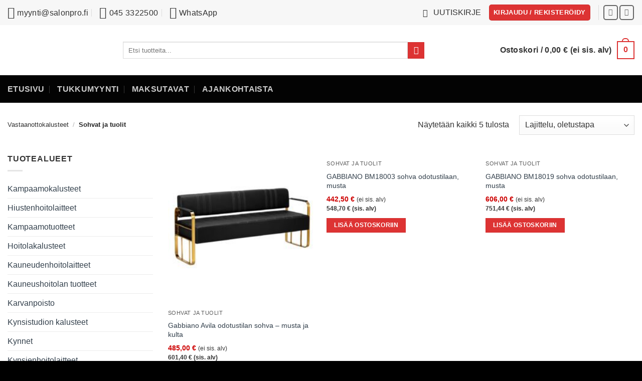

--- FILE ---
content_type: text/html; charset=UTF-8
request_url: https://www.salonpro.fi/tuote-osasto/vastaanottokalusteet/sohvat-ja-tuolit/
body_size: 33975
content:
<!DOCTYPE html>
<html lang="fi" class="loading-site no-js">
<head><meta charset="UTF-8" /><script>if(navigator.userAgent.match(/MSIE|Internet Explorer/i)||navigator.userAgent.match(/Trident\/7\..*?rv:11/i)){var href=document.location.href;if(!href.match(/[?&]nowprocket/)){if(href.indexOf("?")==-1){if(href.indexOf("#")==-1){document.location.href=href+"?nowprocket=1"}else{document.location.href=href.replace("#","?nowprocket=1#")}}else{if(href.indexOf("#")==-1){document.location.href=href+"&nowprocket=1"}else{document.location.href=href.replace("#","&nowprocket=1#")}}}}</script><script>(()=>{class RocketLazyLoadScripts{constructor(){this.v="2.0.4",this.userEvents=["keydown","keyup","mousedown","mouseup","mousemove","mouseover","mouseout","touchmove","touchstart","touchend","touchcancel","wheel","click","dblclick","input"],this.attributeEvents=["onblur","onclick","oncontextmenu","ondblclick","onfocus","onmousedown","onmouseenter","onmouseleave","onmousemove","onmouseout","onmouseover","onmouseup","onmousewheel","onscroll","onsubmit"]}async t(){this.i(),this.o(),/iP(ad|hone)/.test(navigator.userAgent)&&this.h(),this.u(),this.l(this),this.m(),this.k(this),this.p(this),this._(),await Promise.all([this.R(),this.L()]),this.lastBreath=Date.now(),this.S(this),this.P(),this.D(),this.O(),this.M(),await this.C(this.delayedScripts.normal),await this.C(this.delayedScripts.defer),await this.C(this.delayedScripts.async),await this.T(),await this.F(),await this.j(),await this.A(),window.dispatchEvent(new Event("rocket-allScriptsLoaded")),this.everythingLoaded=!0,this.lastTouchEnd&&await new Promise(t=>setTimeout(t,500-Date.now()+this.lastTouchEnd)),this.I(),this.H(),this.U(),this.W()}i(){this.CSPIssue=sessionStorage.getItem("rocketCSPIssue"),document.addEventListener("securitypolicyviolation",t=>{this.CSPIssue||"script-src-elem"!==t.violatedDirective||"data"!==t.blockedURI||(this.CSPIssue=!0,sessionStorage.setItem("rocketCSPIssue",!0))},{isRocket:!0})}o(){window.addEventListener("pageshow",t=>{this.persisted=t.persisted,this.realWindowLoadedFired=!0},{isRocket:!0}),window.addEventListener("pagehide",()=>{this.onFirstUserAction=null},{isRocket:!0})}h(){let t;function e(e){t=e}window.addEventListener("touchstart",e,{isRocket:!0}),window.addEventListener("touchend",function i(o){o.changedTouches[0]&&t.changedTouches[0]&&Math.abs(o.changedTouches[0].pageX-t.changedTouches[0].pageX)<10&&Math.abs(o.changedTouches[0].pageY-t.changedTouches[0].pageY)<10&&o.timeStamp-t.timeStamp<200&&(window.removeEventListener("touchstart",e,{isRocket:!0}),window.removeEventListener("touchend",i,{isRocket:!0}),"INPUT"===o.target.tagName&&"text"===o.target.type||(o.target.dispatchEvent(new TouchEvent("touchend",{target:o.target,bubbles:!0})),o.target.dispatchEvent(new MouseEvent("mouseover",{target:o.target,bubbles:!0})),o.target.dispatchEvent(new PointerEvent("click",{target:o.target,bubbles:!0,cancelable:!0,detail:1,clientX:o.changedTouches[0].clientX,clientY:o.changedTouches[0].clientY})),event.preventDefault()))},{isRocket:!0})}q(t){this.userActionTriggered||("mousemove"!==t.type||this.firstMousemoveIgnored?"keyup"===t.type||"mouseover"===t.type||"mouseout"===t.type||(this.userActionTriggered=!0,this.onFirstUserAction&&this.onFirstUserAction()):this.firstMousemoveIgnored=!0),"click"===t.type&&t.preventDefault(),t.stopPropagation(),t.stopImmediatePropagation(),"touchstart"===this.lastEvent&&"touchend"===t.type&&(this.lastTouchEnd=Date.now()),"click"===t.type&&(this.lastTouchEnd=0),this.lastEvent=t.type,t.composedPath&&t.composedPath()[0].getRootNode()instanceof ShadowRoot&&(t.rocketTarget=t.composedPath()[0]),this.savedUserEvents.push(t)}u(){this.savedUserEvents=[],this.userEventHandler=this.q.bind(this),this.userEvents.forEach(t=>window.addEventListener(t,this.userEventHandler,{passive:!1,isRocket:!0})),document.addEventListener("visibilitychange",this.userEventHandler,{isRocket:!0})}U(){this.userEvents.forEach(t=>window.removeEventListener(t,this.userEventHandler,{passive:!1,isRocket:!0})),document.removeEventListener("visibilitychange",this.userEventHandler,{isRocket:!0}),this.savedUserEvents.forEach(t=>{(t.rocketTarget||t.target).dispatchEvent(new window[t.constructor.name](t.type,t))})}m(){const t="return false",e=Array.from(this.attributeEvents,t=>"data-rocket-"+t),i="["+this.attributeEvents.join("],[")+"]",o="[data-rocket-"+this.attributeEvents.join("],[data-rocket-")+"]",s=(e,i,o)=>{o&&o!==t&&(e.setAttribute("data-rocket-"+i,o),e["rocket"+i]=new Function("event",o),e.setAttribute(i,t))};new MutationObserver(t=>{for(const n of t)"attributes"===n.type&&(n.attributeName.startsWith("data-rocket-")||this.everythingLoaded?n.attributeName.startsWith("data-rocket-")&&this.everythingLoaded&&this.N(n.target,n.attributeName.substring(12)):s(n.target,n.attributeName,n.target.getAttribute(n.attributeName))),"childList"===n.type&&n.addedNodes.forEach(t=>{if(t.nodeType===Node.ELEMENT_NODE)if(this.everythingLoaded)for(const i of[t,...t.querySelectorAll(o)])for(const t of i.getAttributeNames())e.includes(t)&&this.N(i,t.substring(12));else for(const e of[t,...t.querySelectorAll(i)])for(const t of e.getAttributeNames())this.attributeEvents.includes(t)&&s(e,t,e.getAttribute(t))})}).observe(document,{subtree:!0,childList:!0,attributeFilter:[...this.attributeEvents,...e]})}I(){this.attributeEvents.forEach(t=>{document.querySelectorAll("[data-rocket-"+t+"]").forEach(e=>{this.N(e,t)})})}N(t,e){const i=t.getAttribute("data-rocket-"+e);i&&(t.setAttribute(e,i),t.removeAttribute("data-rocket-"+e))}k(t){Object.defineProperty(HTMLElement.prototype,"onclick",{get(){return this.rocketonclick||null},set(e){this.rocketonclick=e,this.setAttribute(t.everythingLoaded?"onclick":"data-rocket-onclick","this.rocketonclick(event)")}})}S(t){function e(e,i){let o=e[i];e[i]=null,Object.defineProperty(e,i,{get:()=>o,set(s){t.everythingLoaded?o=s:e["rocket"+i]=o=s}})}e(document,"onreadystatechange"),e(window,"onload"),e(window,"onpageshow");try{Object.defineProperty(document,"readyState",{get:()=>t.rocketReadyState,set(e){t.rocketReadyState=e},configurable:!0}),document.readyState="loading"}catch(t){console.log("WPRocket DJE readyState conflict, bypassing")}}l(t){this.originalAddEventListener=EventTarget.prototype.addEventListener,this.originalRemoveEventListener=EventTarget.prototype.removeEventListener,this.savedEventListeners=[],EventTarget.prototype.addEventListener=function(e,i,o){o&&o.isRocket||!t.B(e,this)&&!t.userEvents.includes(e)||t.B(e,this)&&!t.userActionTriggered||e.startsWith("rocket-")||t.everythingLoaded?t.originalAddEventListener.call(this,e,i,o):(t.savedEventListeners.push({target:this,remove:!1,type:e,func:i,options:o}),"mouseenter"!==e&&"mouseleave"!==e||t.originalAddEventListener.call(this,e,t.savedUserEvents.push,o))},EventTarget.prototype.removeEventListener=function(e,i,o){o&&o.isRocket||!t.B(e,this)&&!t.userEvents.includes(e)||t.B(e,this)&&!t.userActionTriggered||e.startsWith("rocket-")||t.everythingLoaded?t.originalRemoveEventListener.call(this,e,i,o):t.savedEventListeners.push({target:this,remove:!0,type:e,func:i,options:o})}}J(t,e){this.savedEventListeners=this.savedEventListeners.filter(i=>{let o=i.type,s=i.target||window;return e!==o||t!==s||(this.B(o,s)&&(i.type="rocket-"+o),this.$(i),!1)})}H(){EventTarget.prototype.addEventListener=this.originalAddEventListener,EventTarget.prototype.removeEventListener=this.originalRemoveEventListener,this.savedEventListeners.forEach(t=>this.$(t))}$(t){t.remove?this.originalRemoveEventListener.call(t.target,t.type,t.func,t.options):this.originalAddEventListener.call(t.target,t.type,t.func,t.options)}p(t){let e;function i(e){return t.everythingLoaded?e:e.split(" ").map(t=>"load"===t||t.startsWith("load.")?"rocket-jquery-load":t).join(" ")}function o(o){function s(e){const s=o.fn[e];o.fn[e]=o.fn.init.prototype[e]=function(){return this[0]===window&&t.userActionTriggered&&("string"==typeof arguments[0]||arguments[0]instanceof String?arguments[0]=i(arguments[0]):"object"==typeof arguments[0]&&Object.keys(arguments[0]).forEach(t=>{const e=arguments[0][t];delete arguments[0][t],arguments[0][i(t)]=e})),s.apply(this,arguments),this}}if(o&&o.fn&&!t.allJQueries.includes(o)){const e={DOMContentLoaded:[],"rocket-DOMContentLoaded":[]};for(const t in e)document.addEventListener(t,()=>{e[t].forEach(t=>t())},{isRocket:!0});o.fn.ready=o.fn.init.prototype.ready=function(i){function s(){parseInt(o.fn.jquery)>2?setTimeout(()=>i.bind(document)(o)):i.bind(document)(o)}return"function"==typeof i&&(t.realDomReadyFired?!t.userActionTriggered||t.fauxDomReadyFired?s():e["rocket-DOMContentLoaded"].push(s):e.DOMContentLoaded.push(s)),o([])},s("on"),s("one"),s("off"),t.allJQueries.push(o)}e=o}t.allJQueries=[],o(window.jQuery),Object.defineProperty(window,"jQuery",{get:()=>e,set(t){o(t)}})}P(){const t=new Map;document.write=document.writeln=function(e){const i=document.currentScript,o=document.createRange(),s=i.parentElement;let n=t.get(i);void 0===n&&(n=i.nextSibling,t.set(i,n));const c=document.createDocumentFragment();o.setStart(c,0),c.appendChild(o.createContextualFragment(e)),s.insertBefore(c,n)}}async R(){return new Promise(t=>{this.userActionTriggered?t():this.onFirstUserAction=t})}async L(){return new Promise(t=>{document.addEventListener("DOMContentLoaded",()=>{this.realDomReadyFired=!0,t()},{isRocket:!0})})}async j(){return this.realWindowLoadedFired?Promise.resolve():new Promise(t=>{window.addEventListener("load",t,{isRocket:!0})})}M(){this.pendingScripts=[];this.scriptsMutationObserver=new MutationObserver(t=>{for(const e of t)e.addedNodes.forEach(t=>{"SCRIPT"!==t.tagName||t.noModule||t.isWPRocket||this.pendingScripts.push({script:t,promise:new Promise(e=>{const i=()=>{const i=this.pendingScripts.findIndex(e=>e.script===t);i>=0&&this.pendingScripts.splice(i,1),e()};t.addEventListener("load",i,{isRocket:!0}),t.addEventListener("error",i,{isRocket:!0}),setTimeout(i,1e3)})})})}),this.scriptsMutationObserver.observe(document,{childList:!0,subtree:!0})}async F(){await this.X(),this.pendingScripts.length?(await this.pendingScripts[0].promise,await this.F()):this.scriptsMutationObserver.disconnect()}D(){this.delayedScripts={normal:[],async:[],defer:[]},document.querySelectorAll("script[type$=rocketlazyloadscript]").forEach(t=>{t.hasAttribute("data-rocket-src")?t.hasAttribute("async")&&!1!==t.async?this.delayedScripts.async.push(t):t.hasAttribute("defer")&&!1!==t.defer||"module"===t.getAttribute("data-rocket-type")?this.delayedScripts.defer.push(t):this.delayedScripts.normal.push(t):this.delayedScripts.normal.push(t)})}async _(){await this.L();let t=[];document.querySelectorAll("script[type$=rocketlazyloadscript][data-rocket-src]").forEach(e=>{let i=e.getAttribute("data-rocket-src");if(i&&!i.startsWith("data:")){i.startsWith("//")&&(i=location.protocol+i);try{const o=new URL(i).origin;o!==location.origin&&t.push({src:o,crossOrigin:e.crossOrigin||"module"===e.getAttribute("data-rocket-type")})}catch(t){}}}),t=[...new Map(t.map(t=>[JSON.stringify(t),t])).values()],this.Y(t,"preconnect")}async G(t){if(await this.K(),!0!==t.noModule||!("noModule"in HTMLScriptElement.prototype))return new Promise(e=>{let i;function o(){(i||t).setAttribute("data-rocket-status","executed"),e()}try{if(navigator.userAgent.includes("Firefox/")||""===navigator.vendor||this.CSPIssue)i=document.createElement("script"),[...t.attributes].forEach(t=>{let e=t.nodeName;"type"!==e&&("data-rocket-type"===e&&(e="type"),"data-rocket-src"===e&&(e="src"),i.setAttribute(e,t.nodeValue))}),t.text&&(i.text=t.text),t.nonce&&(i.nonce=t.nonce),i.hasAttribute("src")?(i.addEventListener("load",o,{isRocket:!0}),i.addEventListener("error",()=>{i.setAttribute("data-rocket-status","failed-network"),e()},{isRocket:!0}),setTimeout(()=>{i.isConnected||e()},1)):(i.text=t.text,o()),i.isWPRocket=!0,t.parentNode.replaceChild(i,t);else{const i=t.getAttribute("data-rocket-type"),s=t.getAttribute("data-rocket-src");i?(t.type=i,t.removeAttribute("data-rocket-type")):t.removeAttribute("type"),t.addEventListener("load",o,{isRocket:!0}),t.addEventListener("error",i=>{this.CSPIssue&&i.target.src.startsWith("data:")?(console.log("WPRocket: CSP fallback activated"),t.removeAttribute("src"),this.G(t).then(e)):(t.setAttribute("data-rocket-status","failed-network"),e())},{isRocket:!0}),s?(t.fetchPriority="high",t.removeAttribute("data-rocket-src"),t.src=s):t.src="data:text/javascript;base64,"+window.btoa(unescape(encodeURIComponent(t.text)))}}catch(i){t.setAttribute("data-rocket-status","failed-transform"),e()}});t.setAttribute("data-rocket-status","skipped")}async C(t){const e=t.shift();return e?(e.isConnected&&await this.G(e),this.C(t)):Promise.resolve()}O(){this.Y([...this.delayedScripts.normal,...this.delayedScripts.defer,...this.delayedScripts.async],"preload")}Y(t,e){this.trash=this.trash||[];let i=!0;var o=document.createDocumentFragment();t.forEach(t=>{const s=t.getAttribute&&t.getAttribute("data-rocket-src")||t.src;if(s&&!s.startsWith("data:")){const n=document.createElement("link");n.href=s,n.rel=e,"preconnect"!==e&&(n.as="script",n.fetchPriority=i?"high":"low"),t.getAttribute&&"module"===t.getAttribute("data-rocket-type")&&(n.crossOrigin=!0),t.crossOrigin&&(n.crossOrigin=t.crossOrigin),t.integrity&&(n.integrity=t.integrity),t.nonce&&(n.nonce=t.nonce),o.appendChild(n),this.trash.push(n),i=!1}}),document.head.appendChild(o)}W(){this.trash.forEach(t=>t.remove())}async T(){try{document.readyState="interactive"}catch(t){}this.fauxDomReadyFired=!0;try{await this.K(),this.J(document,"readystatechange"),document.dispatchEvent(new Event("rocket-readystatechange")),await this.K(),document.rocketonreadystatechange&&document.rocketonreadystatechange(),await this.K(),this.J(document,"DOMContentLoaded"),document.dispatchEvent(new Event("rocket-DOMContentLoaded")),await this.K(),this.J(window,"DOMContentLoaded"),window.dispatchEvent(new Event("rocket-DOMContentLoaded"))}catch(t){console.error(t)}}async A(){try{document.readyState="complete"}catch(t){}try{await this.K(),this.J(document,"readystatechange"),document.dispatchEvent(new Event("rocket-readystatechange")),await this.K(),document.rocketonreadystatechange&&document.rocketonreadystatechange(),await this.K(),this.J(window,"load"),window.dispatchEvent(new Event("rocket-load")),await this.K(),window.rocketonload&&window.rocketonload(),await this.K(),this.allJQueries.forEach(t=>t(window).trigger("rocket-jquery-load")),await this.K(),this.J(window,"pageshow");const t=new Event("rocket-pageshow");t.persisted=this.persisted,window.dispatchEvent(t),await this.K(),window.rocketonpageshow&&window.rocketonpageshow({persisted:this.persisted})}catch(t){console.error(t)}}async K(){Date.now()-this.lastBreath>45&&(await this.X(),this.lastBreath=Date.now())}async X(){return document.hidden?new Promise(t=>setTimeout(t)):new Promise(t=>requestAnimationFrame(t))}B(t,e){return e===document&&"readystatechange"===t||(e===document&&"DOMContentLoaded"===t||(e===window&&"DOMContentLoaded"===t||(e===window&&"load"===t||e===window&&"pageshow"===t)))}static run(){(new RocketLazyLoadScripts).t()}}RocketLazyLoadScripts.run()})();</script>
	
	<link rel="profile" href="http://gmpg.org/xfn/11" />
	<link rel="pingback" href="https://www.salonpro.fi/xmlrpc.php" />

	<script type="rocketlazyloadscript">(function(html){html.className = html.className.replace(/\bno-js\b/,'js')})(document.documentElement);</script>
<meta name='robots' content='index, follow, max-image-preview:large, max-snippet:-1, max-video-preview:-1' />
<meta name="viewport" content="width=device-width, initial-scale=1" />
	<!-- This site is optimized with the Yoast SEO Premium plugin v26.6 (Yoast SEO v26.6) - https://yoast.com/wordpress/plugins/seo/ -->
	<title>Sohvat ja tuolit - SalonPro.fi</title>
<style id="rocket-critical-css">html{-ms-text-size-adjust:100%;-webkit-text-size-adjust:100%;font-family:sans-serif}body{margin:0}aside,header,main,nav{display:block}a{background-color:transparent}strong{font-weight:inherit;font-weight:bolder}img{border-style:none}svg:not(:root){overflow:hidden}button,input{font:inherit}button,input{overflow:visible}button{text-transform:none}[type=submit],button,html [type=button]{-webkit-appearance:button}button::-moz-focus-inner,input::-moz-focus-inner{border:0;padding:0}button:-moz-focusring,input:-moz-focusring{outline:1px dotted ButtonText}fieldset{border:1px solid silver;margin:0 2px;padding:.35em .625em .75em}[type=search]{-webkit-appearance:textfield}[type=search]::-webkit-search-cancel-button,[type=search]::-webkit-search-decoration{-webkit-appearance:none}*,:after,:before,html{box-sizing:border-box}html{background-attachment:fixed}body{-webkit-font-smoothing:antialiased;-moz-osx-font-smoothing:grayscale;color:var(--fs-color-base)}img{display:inline-block;height:auto;max-width:100%;vertical-align:middle}p:empty{display:none}a,button,input{touch-action:manipulation}.col{margin:0;padding:0 15px 30px;position:relative;width:100%}.col-inner{background-position:50% 50%;background-repeat:no-repeat;background-size:cover;flex:1 0 auto;margin-left:auto;margin-right:auto;position:relative;width:100%}@media screen and (min-width:850px){.col:first-child .col-inner{margin-left:auto;margin-right:0}}@media screen and (max-width:849px){.col{padding-bottom:30px}}@media screen and (min-width:850px){.large-3{flex-basis:25%;max-width:25%}.large-9{flex-basis:75%;max-width:75%}}.container,.row{margin-left:auto;margin-right:auto;width:100%}.container{padding-left:15px;padding-right:15px}.container,.row{max-width:1080px}.flex-row{align-items:center;display:flex;flex-flow:row nowrap;justify-content:space-between;width:100%}.flex-row-col{display:flex;flex-direction:column;justify-content:flex-start}.text-center .flex-row{justify-content:center}.header .flex-row{height:100%}.flex-col{max-height:100%}.flex-grow{-ms-flex-negative:1;-ms-flex-preferred-size:auto!important;flex:1}.flex-center{margin:0 auto}.flex-left{margin-right:auto}.flex-right{margin-left:auto}@media (max-width:849px){.medium-flex-wrap{flex-flow:column wrap}.medium-flex-wrap .flex-col{flex-grow:0;padding-bottom:5px;padding-top:5px;width:100%}}@media (-ms-high-contrast:none){.nav>li>a>i{top:-1px}}.row{display:flex;flex-flow:row wrap;width:100%}.row .container{padding-left:0;padding-right:0}.nav-dropdown{background-color:#fff;color:var(--fs-color-base);display:table;left:-99999px;margin:0;max-height:0;min-width:260px;opacity:0;padding:20px 0;position:absolute;text-align:left;visibility:hidden;z-index:9}.nav-dropdown:after{clear:both;content:"";display:block;height:0;visibility:hidden}.nav-dropdown li{display:block;margin:0;vertical-align:top}.nav-dropdown>li.html{min-width:260px}.nav-dropdown-default{padding:20px}.nav-dropdown-has-arrow li.has-dropdown:after,.nav-dropdown-has-arrow li.has-dropdown:before{border:solid transparent;bottom:-2px;content:"";height:0;left:50%;opacity:0;position:absolute;width:0;z-index:10}.nav-dropdown-has-arrow li.has-dropdown:after{border-color:hsla(0,0%,87%,0) hsla(0,0%,87%,0) #fff;border-width:8px;margin-left:-8px}.nav-dropdown-has-arrow li.has-dropdown:before{border-width:11px;margin-left:-11px;z-index:-999}.nav-dropdown-has-shadow .nav-dropdown{box-shadow:1px 1px 15px rgba(0,0,0,.15)}.nav-dropdown-has-arrow.nav-dropdown-has-border li.has-dropdown:before{border-bottom-color:#ddd}.nav-dropdown-has-border .nav-dropdown{border:2px solid #ddd}.nav p{margin:0;padding-bottom:0}.nav,.nav ul:not(.nav-dropdown){margin:0;padding:0}.nav{align-items:center;display:flex;flex-flow:row wrap;width:100%}.nav,.nav>li{position:relative}.nav>li{display:inline-block;list-style:none;margin:0 7px;padding:0}.nav>li>a{align-items:center;display:inline-flex;flex-wrap:wrap;padding:10px 0}.nav-small .nav>li>a,.nav.nav-small>li>a{font-weight:400;padding-bottom:5px;padding-top:5px;vertical-align:top}.nav-small.nav>li.html{font-size:.75em}.nav-center{justify-content:center}.nav-left{justify-content:flex-start}.nav-right{justify-content:flex-end}@media (max-width:849px){.medium-nav-center{justify-content:center}}.nav>li>a{color:rgba(74,74,74,.85)}.nav li:first-child{margin-left:0!important}.nav li:last-child{margin-right:0!important}.nav-uppercase>li>a{font-weight:bolder;letter-spacing:.02em;text-transform:uppercase}@media (min-width:850px){.nav-divided>li{margin:0 .7em}.nav-divided>li+li>a:after{border-left:1px solid rgba(0,0,0,.1);content:"";height:15px;left:-1em;margin-top:-7px;position:absolute;top:50%;width:1px}}li.html form,li.html input{margin:0}.nav.nav-vertical{flex-flow:column}.nav.nav-vertical li{list-style:none;margin:0;width:100%}.nav-vertical>li{align-items:center;display:flex;flex-flow:row wrap}.nav-vertical>li>a{align-items:center;display:flex;flex-grow:1;width:auto}.nav-vertical>li.html{padding-bottom:1em;padding-top:1em}.nav-sidebar.nav-vertical>li+li{border-top:1px solid #ececec}.nav-vertical>li+li{border-top:1px solid #ececec}.banner{background-color:var(--fs-color-primary);min-height:30px;position:relative;width:100%}.banner-bg{overflow:hidden}.banner-layers{height:100%;max-height:100%;position:relative}@media (max-width:549px){.banner-layers{-webkit-overflow-scrolling:touch;overflow:auto}}.banner-layers>*{position:absolute!important}.button,button,input[type=submit]{background-color:transparent;border:1px solid transparent;border-radius:0;box-sizing:border-box;color:currentColor;display:inline-block;font-size:.97em;font-weight:bolder;letter-spacing:.03em;line-height:2.4em;margin-right:1em;margin-top:0;max-width:100%;min-height:2.5em;min-width:24px;padding:0 1.2em;position:relative;text-align:center;text-decoration:none;text-rendering:optimizeLegibility;text-shadow:none;text-transform:uppercase;vertical-align:middle}.button span{display:inline-block;line-height:1.6}.button.is-outline{line-height:2.19em}.button,input[type=submit],input[type=submit].button{background-color:var(--fs-color-primary);border-color:rgba(0,0,0,.05);color:#fff}.button.is-outline{background-color:transparent;border:2px solid}.dark .button,.dark input[type=submit]{color:#fff}.is-outline{color:silver}.primary,input[type=submit],input[type=submit].button{background-color:var(--fs-color-primary)}.secondary{background-color:var(--fs-color-secondary)}.text-center .button:first-of-type{margin-left:0!important}.text-center .button:last-of-type{margin-right:0!important}.header-button{display:inline-block}.header-button .button{margin:0}.flex-col .button,.flex-col button,.flex-col input{margin-bottom:0}.is-divider{background-color:rgba(0,0,0,.1);display:block;height:3px;margin:1em 0;max-width:30px;width:100%}.widget .is-divider{margin-top:.66em}form{margin-bottom:0}input[type=email],input[type=search]{background-color:#fff;border:1px solid #ddd;border-radius:0;box-shadow:inset 0 1px 2px rgba(0,0,0,.1);box-sizing:border-box;color:#333;font-size:.97em;height:2.507em;max-width:100%;padding:0 .75em;vertical-align:middle;width:100%}@media (max-width:849px){input[type=email],input[type=search]{font-size:1rem}}input[type=email],input[type=search]{-webkit-appearance:none;-moz-appearance:none;appearance:none}label{display:block;font-size:.9em;font-weight:700;margin-bottom:.4em}fieldset{border-width:0;padding:0}.form-flat input:not([type=submit]){background-color:rgba(0,0,0,.03);border-color:rgba(0,0,0,.09);border-radius:99px;box-shadow:none;color:currentColor!important}.form-flat input{border-radius:99px}.dark .form-flat input:not([type=submit]){background-color:hsla(0,0%,100%,.2)!important;border-color:hsla(0,0%,100%,.09);color:#fff}.dark .form-flat input::-webkit-input-placeholder{color:#fff}i[class^=icon-]{speak:none!important;display:inline-block;font-display:block;font-family:fl-icons!important;font-style:normal!important;font-variant:normal!important;font-weight:400!important;line-height:1.2;margin:0;padding:0;position:relative;text-transform:none!important}.button i,button i{top:-1.5px;vertical-align:middle}.button.icon{display:inline-block;margin-left:.12em;margin-right:.12em;min-width:2.5em;padding-left:.6em;padding-right:.6em}.button.icon i{font-size:1.2em}.button.icon i+span{padding-right:.5em}.button.icon.is-small{border-width:1px}.button.icon.is-small i{top:-1px}.button.icon.circle,.button.icon.round{padding-left:0;padding-right:0}.button.icon.round>span{margin:0 8px}.button.icon.circle>i,.button.icon.round>i{margin:0 8px}.button.icon.round>i+span{margin-left:-4px}.button.icon.circle>i:only-child,.button.icon.round>i:only-child{margin:0}.nav>li>a>i{font-size:20px;vertical-align:middle}.nav>li>a>i+span{margin-left:5px}.nav-small>li>a>i{font-size:1em}.nav>li.has-icon>a>i{min-width:1em}.image-icon{display:inline-block;height:auto;position:relative;vertical-align:middle}span+.image-icon{margin-left:10px}img{opacity:1}.overlay{background-color:rgba(0,0,0,.15);height:100%;left:-1px;right:-1px;top:0}.overlay{bottom:0;position:absolute}.lightbox-content{background-color:#fff;box-shadow:3px 3px 20px 0 rgba(0,0,0,.15);margin:0 auto;max-width:875px;position:relative}.mfp-hide{display:none!important}label{color:#222}.text-box{max-height:100%}.text-box .text-box-content{backface-visibility:hidden;position:relative;z-index:10}a{color:var(--fs-experimental-link-color);text-decoration:none}a.plain{color:currentColor}ul{list-style:disc}ul{margin-top:0;padding:0}ul ul{margin:1.5em 0 1.5em 3em}li{margin-bottom:.6em}ul.ul-reset{margin:0;padding:0}.col-inner ul li{margin-left:1.3em}.button,button,fieldset,input{margin-bottom:1em}form,p,ul{margin-bottom:1.3em}form p{margin-bottom:.5em}body{line-height:1.6}h3{color:#555;margin-bottom:.5em;margin-top:0;text-rendering:optimizeSpeed;width:100%}h3{font-size:1.25em}@media (max-width:549px){h3{font-size:1em}}p{margin-top:0}p.lead{font-size:1.3em}.uppercase,span.widget-title{letter-spacing:.05em;line-height:1.05;text-transform:uppercase}span.widget-title{font-size:1em;font-weight:600}.is-normal{font-weight:400}.uppercase{line-height:1.2;text-transform:uppercase}.is-large{font-size:1.15em}.is-small,.is-small.button{font-size:.8em}@media (max-width:549px){.is-large{font-size:1em}}.banner .button{margin-bottom:.5em;margin-top:.5em}.banner h3{font-size:2em}.banner h3{font-weight:400;line-height:1;margin-bottom:.2em;margin-top:.2em;padding:0}.banner p{margin-bottom:1em;margin-top:1em;padding:0}.nav>li>a{font-size:.8em}.nav>li.html{font-size:.85em}.nav-size-medium>li>a{font-size:.9em}.nav-spacing-xlarge>li{margin:0 13px}.container:after,.row:after{clear:both;content:"";display:table}@media (max-width:549px){.hide-for-small{display:none!important}}@media (min-width:850px){.show-for-medium{display:none!important}}@media (max-width:849px){.hide-for-medium{display:none!important}.medium-text-center{float:none!important;text-align:center!important;width:100%!important}}.full-width{display:block;max-width:100%!important;padding-left:0!important;padding-right:0!important;width:100%!important}.mb-0{margin-bottom:0!important}.ml-0{margin-left:0!important}.pb{padding-bottom:30px}.pt{padding-top:30px}.inner-padding{padding:30px}.text-left{text-align:left}.text-center{text-align:center}.text-center .is-divider,.text-center>div{margin-left:auto;margin-right:auto}.relative{position:relative!important}.fixed{position:fixed!important;z-index:12}.bottom,.fill{bottom:0}.fill{height:100%;left:0;margin:0!important;padding:0!important;position:absolute;right:0;top:0}.circle{border-radius:999px!important;-o-object-fit:cover;object-fit:cover}.round{border-radius:5px}.z-1{z-index:21}.z-top{z-index:9995}.flex{display:flex}.inline-block{display:inline-block}.no-scrollbar{-ms-overflow-style:-ms-autohiding-scrollbar;scrollbar-width:none}.no-scrollbar::-webkit-scrollbar{height:0!important;width:0!important}.screen-reader-text{clip:rect(1px,1px,1px,1px);height:1px;overflow:hidden;position:absolute!important;width:1px}@media screen and (max-width:549px){.x10{left:10%}.y50{top:50.3%;transform:translateY(-50%)}}@media screen and (min-width:550px)and (max-width:849px){.md-x10{left:10%}.md-y50{top:50%;transform:translateY(-50%)!important}}@media screen and (min-width:850px){.lg-x10{left:10%}.lg-y50{top:50%;transform:translateY(-50%)!important}}.res-text{font-size:11px}@media screen and (min-width:550px){.res-text{font-size:1.8vw}}@media screen and (min-width:850px){.res-text{font-size:16px}}@media (prefers-reduced-motion:no-preference){[data-animate]{animation-fill-mode:forwards;-webkit-backface-visibility:hidden;opacity:0!important;will-change:filter,transform,opacity}[data-animate]:not([data-animate-transform]){transform:none!important}[data-animate=fadeInUp]{transform:translate3d(0,70px,0)}}.is-border{border:1px solid #ececec;border-radius:0;bottom:0;left:0;margin:0;position:absolute;right:0;top:0}.is-dashed{border-style:dashed}.dark,.dark p{color:#f1f1f1}.dark h3,.dark label{color:#fff}.nav-dark .nav>li>a{color:hsla(0,0%,100%,.8)}.nav-dark .nav-divided>li+li>a:after{border-color:hsla(0,0%,100%,.2)}:root{--flatsome-scroll-padding-top:calc(var(--flatsome--header--sticky-height, 0px) + var(--wp-admin--admin-bar--height, 0px))}html{overflow-x:hidden;scroll-padding-top:var(--flatsome-scroll-padding-top)}@supports (overflow:clip){body{overflow-x:clip}}#main,#wrapper{background-color:#fff;position:relative}.header,.header-wrapper{background-position:50% 0;background-size:cover;position:relative;width:100%;z-index:1001}.header-bg-color{background-color:hsla(0,0%,100%,.9)}.header-bottom,.header-top{align-items:center;display:flex;flex-wrap:no-wrap}.header-bg-color,.header-bg-image{background-position:50% 0}.header-top{background-color:var(--fs-color-primary);min-height:20px;position:relative;z-index:11}.header-main{position:relative;z-index:10}.header-bottom{min-height:35px;position:relative;z-index:9}.top-divider{border-top:1px solid;margin-bottom:-1px;opacity:.1}.nav>li.header-divider{border-left:1px solid rgba(0,0,0,.1);height:30px;margin:0 7.5px;position:relative;vertical-align:middle}.header-full-width .container{max-width:100%!important}.widget{margin-bottom:1.5em}.widget ul{margin:0}.widget li{list-style:none}.widget>ul>li{list-style:none;margin:0;text-align:left}.widget>ul>li li{list-style:none}.widget>ul>li>a{display:inline-block;flex:1;padding:6px 0}.widget>ul>li:before{display:inline-block;font-family:fl-icons;margin-right:6px;opacity:.6}.widget>ul>li li>a{display:inline-block;font-size:.9em;padding:3px 0}.widget>ul>li+li{border-top:1px solid #ececec}.widget>ul>li ul{border-left:1px solid #ddd;display:none;margin:0 0 10px 3px;padding-left:15px;width:100%}.widget>ul>li ul li{border:0;margin:0}.widget .current-cat-parent>ul{display:block}.wpcf7{color:#333;position:relative}.dark .wpcf7{color:#fff}.wpcf7 p{margin:0;padding:0}.wpcf7 br{display:none}.wpcf7 .wpcf7-form-control-wrap{display:block}.wpcf7 .wpcf7-response-output{border-radius:10px;margin:5px 0 0}.breadcrumbs{color:#222;font-weight:700;letter-spacing:0;padding:0}.breadcrumbs .divider{font-weight:300;margin:0 .3em;opacity:.35;position:relative;top:0}.breadcrumbs a{color:rgba(74,74,74,.8);font-weight:400}.breadcrumbs a:first-of-type{margin-left:0}html{background-color:#4d4d4d}.back-to-top{bottom:20px;margin:0;opacity:0;right:20px;transform:translateY(30%)}.logo{line-height:1;margin:0}.logo a{color:var(--fs-color-primary);display:block;font-size:32px;font-weight:bolder;margin:0;text-decoration:none;text-transform:uppercase}.logo img{display:block;width:auto}.header-logo-dark{display:none!important}.logo-left .logo{margin-left:0;margin-right:30px}@media screen and (max-width:849px){.header-inner .nav{flex-wrap:nowrap}.medium-logo-center .flex-left{flex:1 1 0;order:1}.medium-logo-center .logo{margin:0 15px;order:2;text-align:center}.medium-logo-center .logo img{margin:0 auto}.medium-logo-center .flex-right{flex:1 1 0;order:3}}.page-title{position:relative}.page-title-inner{min-height:60px;padding-top:20px;position:relative}.sidebar-menu .search-form{display:block!important}.searchform-wrapper form{margin-bottom:0}.sidebar-menu .search-form{padding:5px 0;width:100%}.searchform-wrapper:not(.form-flat) .submit-button{border-bottom-left-radius:0!important;border-top-left-radius:0!important}.searchform{position:relative}.searchform .button.icon{margin:0}.searchform .button.icon i{font-size:1.2em}.searchform-wrapper{width:100%}@media (max-width:849px){.searchform-wrapper{font-size:1rem}}.searchform-wrapper .autocomplete-suggestions{-webkit-overflow-scrolling:touch;max-height:50vh;overflow-y:scroll;overflow-y:auto}.header .search-form .autocomplete-suggestions{max-height:80vh}.header .search-form .live-search-results{background-color:hsla(0,0%,100%,.95);box-shadow:0 0 10px 0 rgba(0,0,0,.1);color:#111;left:0;position:absolute;right:0;text-align:left;top:105%}#search-lightbox{font-size:1.5em;margin:0 auto;max-width:600px}.icon-phone:before{content:""}.icon-menu:before{content:""}.icon-equalizer:before{content:""}.icon-angle-up:before{content:""}.icon-envelop:before{content:""}.icon-facebook:before{content:""}.icon-instagram:before{content:""}.icon-search:before{content:""}.icon-whatsapp:before{content:""}.social-icons{color:#999;display:inline-block;font-size:.85em;vertical-align:middle}.html .social-icons{font-size:1em}.html .social-icons .button{margin-bottom:0}.social-icons i{min-width:1em}.category-page-row{padding-top:30px}@media (max-width:849px){.category-filter-row{padding:10px 0}}.filter-button{display:inline-block;margin-top:.5em}.widget_product_categories>ul>li{align-items:center;display:flex;flex-flow:row wrap}.message-wrapper{margin:0;padding-bottom:.5em}span.amount{color:#111;font-weight:700;white-space:nowrap}.header-cart-title span.amount{color:currentColor}.cart-icon,.cart-icon strong{display:inline-block}.cart-icon strong{border:2px solid var(--fs-color-primary);border-radius:0;color:var(--fs-color-primary);font-family:Helvetica,Arial,Sans-serif;font-size:1em;font-weight:700;height:2.2em;line-height:1.9em;margin:.3em 0;position:relative;text-align:center;vertical-align:middle;width:2.2em}.cart-icon strong:after{border:2px solid var(--fs-color-primary);border-bottom:0;border-top-left-radius:99px;border-top-right-radius:99px;bottom:100%;content:" ";height:8px;left:50%;margin-bottom:0;margin-left:-7px;position:absolute;width:14px}.woocommerce-mini-cart__empty-message{text-align:center}.cart-popup-title>span{display:block;font-size:1.125em}.cart-popup-inner{display:flex;flex-direction:column;padding-bottom:0}.cart-popup-inner>:last-child{margin-bottom:30px}.cart-popup-inner .widget_shopping_cart{margin-bottom:0}.cart-popup-inner .widget_shopping_cart,.cart-popup-inner .widget_shopping_cart_content{display:flex;flex:1;flex-direction:column}@media (min-height:500px){.cart-popup-inner--sticky{min-height:calc(100vh - var(--wp-admin--admin-bar--height, 0px))}}.ux-mini-cart-empty{gap:30px;padding:15px 0}.ux-mini-cart-empty .woocommerce-mini-cart__empty-message{margin-bottom:0}.screen-reader-text{clip:rect(1px,1px,1px,1px);word-wrap:normal!important;border:0;clip-path:inset(50%);height:1px;margin:-1px;overflow:hidden;overflow-wrap:normal!important;padding:0;position:absolute!important;width:1px}.wpcf7 .screen-reader-response{position:absolute;overflow:hidden;clip:rect(1px,1px,1px,1px);clip-path:inset(50%);height:1px;width:1px;margin:-1px;padding:0;border:0;word-wrap:normal!important}.wpcf7 .hidden-fields-container{display:none}.wpcf7 form .wpcf7-response-output{margin:2em 0.5em 1em;padding:0.2em 1em;border:2px solid #00a0d2}.wpcf7 form.init .wpcf7-response-output{display:none}.wpcf7-form-control-wrap{position:relative}.wpcf7 input[type="email"]{direction:ltr}</style>
	<link rel="canonical" href="https://www.salonpro.fi/tuote-osasto/vastaanottokalusteet/sohvat-ja-tuolit/" />
	<meta property="og:locale" content="fi_FI" />
	<meta property="og:type" content="article" />
	<meta property="og:title" content="Sohvat ja tuolit arkistot" />
	<meta property="og:url" content="https://www.salonpro.fi/tuote-osasto/vastaanottokalusteet/sohvat-ja-tuolit/" />
	<meta property="og:site_name" content="SalonPro.fi" />
	<meta name="twitter:card" content="summary_large_image" />
	<script type="application/ld+json" class="yoast-schema-graph">{"@context":"https://schema.org","@graph":[{"@type":"CollectionPage","@id":"https://www.salonpro.fi/tuote-osasto/vastaanottokalusteet/sohvat-ja-tuolit/","url":"https://www.salonpro.fi/tuote-osasto/vastaanottokalusteet/sohvat-ja-tuolit/","name":"Sohvat ja tuolit - SalonPro.fi","isPartOf":{"@id":"https://www.salonpro.fi/#website"},"primaryImageOfPage":{"@id":"https://www.salonpro.fi/tuote-osasto/vastaanottokalusteet/sohvat-ja-tuolit/#primaryimage"},"image":{"@id":"https://www.salonpro.fi/tuote-osasto/vastaanottokalusteet/sohvat-ja-tuolit/#primaryimage"},"thumbnailUrl":"https://www.salonpro.fi/wp-content/uploads/2025/05/gabbiano-avila-odotustilan-sohva-musta-ja-kulta.jpg","breadcrumb":{"@id":"https://www.salonpro.fi/tuote-osasto/vastaanottokalusteet/sohvat-ja-tuolit/#breadcrumb"},"inLanguage":"fi"},{"@type":"ImageObject","inLanguage":"fi","@id":"https://www.salonpro.fi/tuote-osasto/vastaanottokalusteet/sohvat-ja-tuolit/#primaryimage","url":"https://www.salonpro.fi/wp-content/uploads/2025/05/gabbiano-avila-odotustilan-sohva-musta-ja-kulta.jpg","contentUrl":"https://www.salonpro.fi/wp-content/uploads/2025/05/gabbiano-avila-odotustilan-sohva-musta-ja-kulta.jpg","width":1200,"height":1200,"caption":"Gabbiano Avila odotustilan sohva – musta ja kulta - SalonPro.fi"},{"@type":"BreadcrumbList","@id":"https://www.salonpro.fi/tuote-osasto/vastaanottokalusteet/sohvat-ja-tuolit/#breadcrumb","itemListElement":[{"@type":"ListItem","position":1,"name":"Vastaanottokalusteet","item":"https://www.salonpro.fi/tuote-osasto/vastaanottokalusteet/"},{"@type":"ListItem","position":2,"name":"Sohvat ja tuolit"}]},{"@type":"WebSite","@id":"https://www.salonpro.fi/#website","url":"https://www.salonpro.fi/","name":"SalonPro.fi","description":"Hius- ja kauneudenhoidon kalusteet, ammattikosmetiikka ja välineet edullisesti","publisher":{"@id":"https://www.salonpro.fi/#organization"},"potentialAction":[{"@type":"SearchAction","target":{"@type":"EntryPoint","urlTemplate":"https://www.salonpro.fi/?s={search_term_string}"},"query-input":{"@type":"PropertyValueSpecification","valueRequired":true,"valueName":"search_term_string"}}],"inLanguage":"fi"},{"@type":"Organization","@id":"https://www.salonpro.fi/#organization","name":"www.salonpro.fi","url":"https://www.salonpro.fi/","logo":{"@type":"ImageObject","inLanguage":"fi","@id":"https://www.salonpro.fi/#/schema/logo/image/","url":"https://www.salonpro.fi/wp-content/uploads/2025/10/logosalonpro2025.png","contentUrl":"https://www.salonpro.fi/wp-content/uploads/2025/10/logosalonpro2025.png","width":500,"height":120,"caption":"www.salonpro.fi"},"image":{"@id":"https://www.salonpro.fi/#/schema/logo/image/"},"sameAs":["https://www.facebook.com/www.salonpro.fi"]}]}</script>
	<!-- / Yoast SEO Premium plugin. -->



<link rel='prefetch' href='https://www.salonpro.fi/wp-content/themes/flatsome/assets/js/flatsome.js?ver=e2eddd6c228105dac048' />
<link rel='prefetch' href='https://www.salonpro.fi/wp-content/themes/flatsome/assets/js/chunk.slider.js?ver=3.20.4' />
<link rel='prefetch' href='https://www.salonpro.fi/wp-content/themes/flatsome/assets/js/chunk.popups.js?ver=3.20.4' />
<link rel='prefetch' href='https://www.salonpro.fi/wp-content/themes/flatsome/assets/js/chunk.tooltips.js?ver=3.20.4' />
<link rel='prefetch' href='https://www.salonpro.fi/wp-content/themes/flatsome/assets/js/woocommerce.js?ver=1c9be63d628ff7c3ff4c' />
		<style>
			.lazyload,
			.lazyloading {
				max-width: 100%;
			}
		</style>
				<style>
			.smush-dimensions {
				--smush-image-aspect-ratio: auto;
				aspect-ratio: var(--smush-image-aspect-ratio);
			}
		</style>
		<style id='wp-img-auto-sizes-contain-inline-css' type='text/css'>
img:is([sizes=auto i],[sizes^="auto," i]){contain-intrinsic-size:3000px 1500px}
/*# sourceURL=wp-img-auto-sizes-contain-inline-css */
</style>
<style id='wp-block-library-inline-css' type='text/css'>
:root{--wp-block-synced-color:#7a00df;--wp-block-synced-color--rgb:122,0,223;--wp-bound-block-color:var(--wp-block-synced-color);--wp-editor-canvas-background:#ddd;--wp-admin-theme-color:#007cba;--wp-admin-theme-color--rgb:0,124,186;--wp-admin-theme-color-darker-10:#006ba1;--wp-admin-theme-color-darker-10--rgb:0,107,160.5;--wp-admin-theme-color-darker-20:#005a87;--wp-admin-theme-color-darker-20--rgb:0,90,135;--wp-admin-border-width-focus:2px}@media (min-resolution:192dpi){:root{--wp-admin-border-width-focus:1.5px}}.wp-element-button{cursor:pointer}:root .has-very-light-gray-background-color{background-color:#eee}:root .has-very-dark-gray-background-color{background-color:#313131}:root .has-very-light-gray-color{color:#eee}:root .has-very-dark-gray-color{color:#313131}:root .has-vivid-green-cyan-to-vivid-cyan-blue-gradient-background{background:linear-gradient(135deg,#00d084,#0693e3)}:root .has-purple-crush-gradient-background{background:linear-gradient(135deg,#34e2e4,#4721fb 50%,#ab1dfe)}:root .has-hazy-dawn-gradient-background{background:linear-gradient(135deg,#faaca8,#dad0ec)}:root .has-subdued-olive-gradient-background{background:linear-gradient(135deg,#fafae1,#67a671)}:root .has-atomic-cream-gradient-background{background:linear-gradient(135deg,#fdd79a,#004a59)}:root .has-nightshade-gradient-background{background:linear-gradient(135deg,#330968,#31cdcf)}:root .has-midnight-gradient-background{background:linear-gradient(135deg,#020381,#2874fc)}:root{--wp--preset--font-size--normal:16px;--wp--preset--font-size--huge:42px}.has-regular-font-size{font-size:1em}.has-larger-font-size{font-size:2.625em}.has-normal-font-size{font-size:var(--wp--preset--font-size--normal)}.has-huge-font-size{font-size:var(--wp--preset--font-size--huge)}.has-text-align-center{text-align:center}.has-text-align-left{text-align:left}.has-text-align-right{text-align:right}.has-fit-text{white-space:nowrap!important}#end-resizable-editor-section{display:none}.aligncenter{clear:both}.items-justified-left{justify-content:flex-start}.items-justified-center{justify-content:center}.items-justified-right{justify-content:flex-end}.items-justified-space-between{justify-content:space-between}.screen-reader-text{border:0;clip-path:inset(50%);height:1px;margin:-1px;overflow:hidden;padding:0;position:absolute;width:1px;word-wrap:normal!important}.screen-reader-text:focus{background-color:#ddd;clip-path:none;color:#444;display:block;font-size:1em;height:auto;left:5px;line-height:normal;padding:15px 23px 14px;text-decoration:none;top:5px;width:auto;z-index:100000}html :where(.has-border-color){border-style:solid}html :where([style*=border-top-color]){border-top-style:solid}html :where([style*=border-right-color]){border-right-style:solid}html :where([style*=border-bottom-color]){border-bottom-style:solid}html :where([style*=border-left-color]){border-left-style:solid}html :where([style*=border-width]){border-style:solid}html :where([style*=border-top-width]){border-top-style:solid}html :where([style*=border-right-width]){border-right-style:solid}html :where([style*=border-bottom-width]){border-bottom-style:solid}html :where([style*=border-left-width]){border-left-style:solid}html :where(img[class*=wp-image-]){height:auto;max-width:100%}:where(figure){margin:0 0 1em}html :where(.is-position-sticky){--wp-admin--admin-bar--position-offset:var(--wp-admin--admin-bar--height,0px)}@media screen and (max-width:600px){html :where(.is-position-sticky){--wp-admin--admin-bar--position-offset:0px}}

/*# sourceURL=wp-block-library-inline-css */
</style><link data-minify="1" rel='preload'  href='https://www.salonpro.fi/wp-content/cache/min/1/wp-content/plugins/woocommerce/assets/client/blocks/wc-blocks.css?ver=1765533720' data-rocket-async="style" as="style" onload="this.onload=null;this.rel='stylesheet'" onerror="this.removeAttribute('data-rocket-async')"  type='text/css' media='all' />
<style id='global-styles-inline-css' type='text/css'>
:root{--wp--preset--aspect-ratio--square: 1;--wp--preset--aspect-ratio--4-3: 4/3;--wp--preset--aspect-ratio--3-4: 3/4;--wp--preset--aspect-ratio--3-2: 3/2;--wp--preset--aspect-ratio--2-3: 2/3;--wp--preset--aspect-ratio--16-9: 16/9;--wp--preset--aspect-ratio--9-16: 9/16;--wp--preset--color--black: #000000;--wp--preset--color--cyan-bluish-gray: #abb8c3;--wp--preset--color--white: #ffffff;--wp--preset--color--pale-pink: #f78da7;--wp--preset--color--vivid-red: #cf2e2e;--wp--preset--color--luminous-vivid-orange: #ff6900;--wp--preset--color--luminous-vivid-amber: #fcb900;--wp--preset--color--light-green-cyan: #7bdcb5;--wp--preset--color--vivid-green-cyan: #00d084;--wp--preset--color--pale-cyan-blue: #8ed1fc;--wp--preset--color--vivid-cyan-blue: #0693e3;--wp--preset--color--vivid-purple: #9b51e0;--wp--preset--color--primary: #dd3333;--wp--preset--color--secondary: #dd3333;--wp--preset--color--success: #008800;--wp--preset--color--alert: #b20000;--wp--preset--gradient--vivid-cyan-blue-to-vivid-purple: linear-gradient(135deg,rgb(6,147,227) 0%,rgb(155,81,224) 100%);--wp--preset--gradient--light-green-cyan-to-vivid-green-cyan: linear-gradient(135deg,rgb(122,220,180) 0%,rgb(0,208,130) 100%);--wp--preset--gradient--luminous-vivid-amber-to-luminous-vivid-orange: linear-gradient(135deg,rgb(252,185,0) 0%,rgb(255,105,0) 100%);--wp--preset--gradient--luminous-vivid-orange-to-vivid-red: linear-gradient(135deg,rgb(255,105,0) 0%,rgb(207,46,46) 100%);--wp--preset--gradient--very-light-gray-to-cyan-bluish-gray: linear-gradient(135deg,rgb(238,238,238) 0%,rgb(169,184,195) 100%);--wp--preset--gradient--cool-to-warm-spectrum: linear-gradient(135deg,rgb(74,234,220) 0%,rgb(151,120,209) 20%,rgb(207,42,186) 40%,rgb(238,44,130) 60%,rgb(251,105,98) 80%,rgb(254,248,76) 100%);--wp--preset--gradient--blush-light-purple: linear-gradient(135deg,rgb(255,206,236) 0%,rgb(152,150,240) 100%);--wp--preset--gradient--blush-bordeaux: linear-gradient(135deg,rgb(254,205,165) 0%,rgb(254,45,45) 50%,rgb(107,0,62) 100%);--wp--preset--gradient--luminous-dusk: linear-gradient(135deg,rgb(255,203,112) 0%,rgb(199,81,192) 50%,rgb(65,88,208) 100%);--wp--preset--gradient--pale-ocean: linear-gradient(135deg,rgb(255,245,203) 0%,rgb(182,227,212) 50%,rgb(51,167,181) 100%);--wp--preset--gradient--electric-grass: linear-gradient(135deg,rgb(202,248,128) 0%,rgb(113,206,126) 100%);--wp--preset--gradient--midnight: linear-gradient(135deg,rgb(2,3,129) 0%,rgb(40,116,252) 100%);--wp--preset--font-size--small: 13px;--wp--preset--font-size--medium: 20px;--wp--preset--font-size--large: 36px;--wp--preset--font-size--x-large: 42px;--wp--preset--spacing--20: 0.44rem;--wp--preset--spacing--30: 0.67rem;--wp--preset--spacing--40: 1rem;--wp--preset--spacing--50: 1.5rem;--wp--preset--spacing--60: 2.25rem;--wp--preset--spacing--70: 3.38rem;--wp--preset--spacing--80: 5.06rem;--wp--preset--shadow--natural: 6px 6px 9px rgba(0, 0, 0, 0.2);--wp--preset--shadow--deep: 12px 12px 50px rgba(0, 0, 0, 0.4);--wp--preset--shadow--sharp: 6px 6px 0px rgba(0, 0, 0, 0.2);--wp--preset--shadow--outlined: 6px 6px 0px -3px rgb(255, 255, 255), 6px 6px rgb(0, 0, 0);--wp--preset--shadow--crisp: 6px 6px 0px rgb(0, 0, 0);}:where(body) { margin: 0; }.wp-site-blocks > .alignleft { float: left; margin-right: 2em; }.wp-site-blocks > .alignright { float: right; margin-left: 2em; }.wp-site-blocks > .aligncenter { justify-content: center; margin-left: auto; margin-right: auto; }:where(.is-layout-flex){gap: 0.5em;}:where(.is-layout-grid){gap: 0.5em;}.is-layout-flow > .alignleft{float: left;margin-inline-start: 0;margin-inline-end: 2em;}.is-layout-flow > .alignright{float: right;margin-inline-start: 2em;margin-inline-end: 0;}.is-layout-flow > .aligncenter{margin-left: auto !important;margin-right: auto !important;}.is-layout-constrained > .alignleft{float: left;margin-inline-start: 0;margin-inline-end: 2em;}.is-layout-constrained > .alignright{float: right;margin-inline-start: 2em;margin-inline-end: 0;}.is-layout-constrained > .aligncenter{margin-left: auto !important;margin-right: auto !important;}.is-layout-constrained > :where(:not(.alignleft):not(.alignright):not(.alignfull)){margin-left: auto !important;margin-right: auto !important;}body .is-layout-flex{display: flex;}.is-layout-flex{flex-wrap: wrap;align-items: center;}.is-layout-flex > :is(*, div){margin: 0;}body .is-layout-grid{display: grid;}.is-layout-grid > :is(*, div){margin: 0;}body{padding-top: 0px;padding-right: 0px;padding-bottom: 0px;padding-left: 0px;}a:where(:not(.wp-element-button)){text-decoration: none;}:root :where(.wp-element-button, .wp-block-button__link){background-color: #32373c;border-width: 0;color: #fff;font-family: inherit;font-size: inherit;font-style: inherit;font-weight: inherit;letter-spacing: inherit;line-height: inherit;padding-top: calc(0.667em + 2px);padding-right: calc(1.333em + 2px);padding-bottom: calc(0.667em + 2px);padding-left: calc(1.333em + 2px);text-decoration: none;text-transform: inherit;}.has-black-color{color: var(--wp--preset--color--black) !important;}.has-cyan-bluish-gray-color{color: var(--wp--preset--color--cyan-bluish-gray) !important;}.has-white-color{color: var(--wp--preset--color--white) !important;}.has-pale-pink-color{color: var(--wp--preset--color--pale-pink) !important;}.has-vivid-red-color{color: var(--wp--preset--color--vivid-red) !important;}.has-luminous-vivid-orange-color{color: var(--wp--preset--color--luminous-vivid-orange) !important;}.has-luminous-vivid-amber-color{color: var(--wp--preset--color--luminous-vivid-amber) !important;}.has-light-green-cyan-color{color: var(--wp--preset--color--light-green-cyan) !important;}.has-vivid-green-cyan-color{color: var(--wp--preset--color--vivid-green-cyan) !important;}.has-pale-cyan-blue-color{color: var(--wp--preset--color--pale-cyan-blue) !important;}.has-vivid-cyan-blue-color{color: var(--wp--preset--color--vivid-cyan-blue) !important;}.has-vivid-purple-color{color: var(--wp--preset--color--vivid-purple) !important;}.has-primary-color{color: var(--wp--preset--color--primary) !important;}.has-secondary-color{color: var(--wp--preset--color--secondary) !important;}.has-success-color{color: var(--wp--preset--color--success) !important;}.has-alert-color{color: var(--wp--preset--color--alert) !important;}.has-black-background-color{background-color: var(--wp--preset--color--black) !important;}.has-cyan-bluish-gray-background-color{background-color: var(--wp--preset--color--cyan-bluish-gray) !important;}.has-white-background-color{background-color: var(--wp--preset--color--white) !important;}.has-pale-pink-background-color{background-color: var(--wp--preset--color--pale-pink) !important;}.has-vivid-red-background-color{background-color: var(--wp--preset--color--vivid-red) !important;}.has-luminous-vivid-orange-background-color{background-color: var(--wp--preset--color--luminous-vivid-orange) !important;}.has-luminous-vivid-amber-background-color{background-color: var(--wp--preset--color--luminous-vivid-amber) !important;}.has-light-green-cyan-background-color{background-color: var(--wp--preset--color--light-green-cyan) !important;}.has-vivid-green-cyan-background-color{background-color: var(--wp--preset--color--vivid-green-cyan) !important;}.has-pale-cyan-blue-background-color{background-color: var(--wp--preset--color--pale-cyan-blue) !important;}.has-vivid-cyan-blue-background-color{background-color: var(--wp--preset--color--vivid-cyan-blue) !important;}.has-vivid-purple-background-color{background-color: var(--wp--preset--color--vivid-purple) !important;}.has-primary-background-color{background-color: var(--wp--preset--color--primary) !important;}.has-secondary-background-color{background-color: var(--wp--preset--color--secondary) !important;}.has-success-background-color{background-color: var(--wp--preset--color--success) !important;}.has-alert-background-color{background-color: var(--wp--preset--color--alert) !important;}.has-black-border-color{border-color: var(--wp--preset--color--black) !important;}.has-cyan-bluish-gray-border-color{border-color: var(--wp--preset--color--cyan-bluish-gray) !important;}.has-white-border-color{border-color: var(--wp--preset--color--white) !important;}.has-pale-pink-border-color{border-color: var(--wp--preset--color--pale-pink) !important;}.has-vivid-red-border-color{border-color: var(--wp--preset--color--vivid-red) !important;}.has-luminous-vivid-orange-border-color{border-color: var(--wp--preset--color--luminous-vivid-orange) !important;}.has-luminous-vivid-amber-border-color{border-color: var(--wp--preset--color--luminous-vivid-amber) !important;}.has-light-green-cyan-border-color{border-color: var(--wp--preset--color--light-green-cyan) !important;}.has-vivid-green-cyan-border-color{border-color: var(--wp--preset--color--vivid-green-cyan) !important;}.has-pale-cyan-blue-border-color{border-color: var(--wp--preset--color--pale-cyan-blue) !important;}.has-vivid-cyan-blue-border-color{border-color: var(--wp--preset--color--vivid-cyan-blue) !important;}.has-vivid-purple-border-color{border-color: var(--wp--preset--color--vivid-purple) !important;}.has-primary-border-color{border-color: var(--wp--preset--color--primary) !important;}.has-secondary-border-color{border-color: var(--wp--preset--color--secondary) !important;}.has-success-border-color{border-color: var(--wp--preset--color--success) !important;}.has-alert-border-color{border-color: var(--wp--preset--color--alert) !important;}.has-vivid-cyan-blue-to-vivid-purple-gradient-background{background: var(--wp--preset--gradient--vivid-cyan-blue-to-vivid-purple) !important;}.has-light-green-cyan-to-vivid-green-cyan-gradient-background{background: var(--wp--preset--gradient--light-green-cyan-to-vivid-green-cyan) !important;}.has-luminous-vivid-amber-to-luminous-vivid-orange-gradient-background{background: var(--wp--preset--gradient--luminous-vivid-amber-to-luminous-vivid-orange) !important;}.has-luminous-vivid-orange-to-vivid-red-gradient-background{background: var(--wp--preset--gradient--luminous-vivid-orange-to-vivid-red) !important;}.has-very-light-gray-to-cyan-bluish-gray-gradient-background{background: var(--wp--preset--gradient--very-light-gray-to-cyan-bluish-gray) !important;}.has-cool-to-warm-spectrum-gradient-background{background: var(--wp--preset--gradient--cool-to-warm-spectrum) !important;}.has-blush-light-purple-gradient-background{background: var(--wp--preset--gradient--blush-light-purple) !important;}.has-blush-bordeaux-gradient-background{background: var(--wp--preset--gradient--blush-bordeaux) !important;}.has-luminous-dusk-gradient-background{background: var(--wp--preset--gradient--luminous-dusk) !important;}.has-pale-ocean-gradient-background{background: var(--wp--preset--gradient--pale-ocean) !important;}.has-electric-grass-gradient-background{background: var(--wp--preset--gradient--electric-grass) !important;}.has-midnight-gradient-background{background: var(--wp--preset--gradient--midnight) !important;}.has-small-font-size{font-size: var(--wp--preset--font-size--small) !important;}.has-medium-font-size{font-size: var(--wp--preset--font-size--medium) !important;}.has-large-font-size{font-size: var(--wp--preset--font-size--large) !important;}.has-x-large-font-size{font-size: var(--wp--preset--font-size--x-large) !important;}
/*# sourceURL=global-styles-inline-css */
</style>

<style id='woocommerce-inline-inline-css' type='text/css'>
.woocommerce form .form-row .required { visibility: visible; }
/*# sourceURL=woocommerce-inline-inline-css */
</style>
<link data-minify="1" rel='preload'  href='https://www.salonpro.fi/wp-content/cache/min/1/wp-content/plugins/wc-price-history/assets/css/frontend.css?ver=1765533720' data-rocket-async="style" as="style" onload="this.onload=null;this.rel='stylesheet'" onerror="this.removeAttribute('data-rocket-async')"  type='text/css' media='all' />
<style id='wclt-dummy-handle-inline-css' type='text/css'>
.lead-time-separator{ padding: 0 8px; color: rgba(0,0,0,0.15) } .archive .stock .wclt_lead_time {display: block!important}
/*# sourceURL=wclt-dummy-handle-inline-css */
</style>
<link rel='preload'  href='https://www.salonpro.fi/wp-content/plugins/mollie-payments-for-woocommerce/public/css/mollie-applepaydirect.min.css?ver=1765809253' data-rocket-async="style" as="style" onload="this.onload=null;this.rel='stylesheet'" onerror="this.removeAttribute('data-rocket-async')"  type='text/css' media='screen' />
<link data-minify="1" rel='preload'  href='https://www.salonpro.fi/wp-content/cache/min/1/wp-content/themes/flatsome/assets/css/flatsome.css?ver=1765533720' data-rocket-async="style" as="style" onload="this.onload=null;this.rel='stylesheet'" onerror="this.removeAttribute('data-rocket-async')"  type='text/css' media='all' />
<style id='flatsome-main-inline-css' type='text/css'>
@font-face {
				font-family: "fl-icons";
				font-display: block;
				src: url(https://www.salonpro.fi/wp-content/themes/flatsome/assets/css/icons/fl-icons.eot?v=3.20.4);
				src:
					url(https://www.salonpro.fi/wp-content/themes/flatsome/assets/css/icons/fl-icons.eot#iefix?v=3.20.4) format("embedded-opentype"),
					url(https://www.salonpro.fi/wp-content/themes/flatsome/assets/css/icons/fl-icons.woff2?v=3.20.4) format("woff2"),
					url(https://www.salonpro.fi/wp-content/themes/flatsome/assets/css/icons/fl-icons.ttf?v=3.20.4) format("truetype"),
					url(https://www.salonpro.fi/wp-content/themes/flatsome/assets/css/icons/fl-icons.woff?v=3.20.4) format("woff"),
					url(https://www.salonpro.fi/wp-content/themes/flatsome/assets/css/icons/fl-icons.svg?v=3.20.4#fl-icons) format("svg");
			}
/*# sourceURL=flatsome-main-inline-css */
</style>
<link data-minify="1" rel='preload'  href='https://www.salonpro.fi/wp-content/cache/min/1/wp-content/themes/flatsome/assets/css/flatsome-shop.css?ver=1765533720' data-rocket-async="style" as="style" onload="this.onload=null;this.rel='stylesheet'" onerror="this.removeAttribute('data-rocket-async')"  type='text/css' media='all' />
<link rel='preload'  href='https://www.salonpro.fi/wp-content/themes/flatsome-child/style.css?ver=3.0' data-rocket-async="style" as="style" onload="this.onload=null;this.rel='stylesheet'" onerror="this.removeAttribute('data-rocket-async')"  type='text/css' media='all' />
<script type="rocketlazyloadscript" data-rocket-type="text/javascript">
            window._nslDOMReady = (function () {
                const executedCallbacks = new Set();
            
                return function (callback) {
                    /**
                    * Third parties might dispatch DOMContentLoaded events, so we need to ensure that we only run our callback once!
                    */
                    if (executedCallbacks.has(callback)) return;
            
                    const wrappedCallback = function () {
                        if (executedCallbacks.has(callback)) return;
                        executedCallbacks.add(callback);
                        callback();
                    };
            
                    if (document.readyState === "complete" || document.readyState === "interactive") {
                        wrappedCallback();
                    } else {
                        document.addEventListener("DOMContentLoaded", wrappedCallback);
                    }
                };
            })();
        </script><script type="text/javascript" src="https://www.salonpro.fi/wp-includes/js/jquery/jquery.min.js?ver=3.7.1" id="jquery-core-js" data-rocket-defer defer></script>
<script type="text/javascript" src="https://www.salonpro.fi/wp-includes/js/jquery/jquery-migrate.min.js?ver=3.4.1" id="jquery-migrate-js" data-rocket-defer defer></script>
<script type="text/javascript" src="https://www.salonpro.fi/wp-content/plugins/woocommerce/assets/js/jquery-blockui/jquery.blockUI.min.js?ver=2.7.0-wc.10.4.2" id="wc-jquery-blockui-js" data-wp-strategy="defer" data-rocket-defer defer></script>
<script type="text/javascript" id="wc-add-to-cart-js-extra">
/* <![CDATA[ */
var wc_add_to_cart_params = {"ajax_url":"/wp-admin/admin-ajax.php","wc_ajax_url":"/?wc-ajax=%%endpoint%%","i18n_view_cart":"N\u00e4yt\u00e4 ostoskori","cart_url":"https://www.salonpro.fi/ostoskori/","is_cart":"","cart_redirect_after_add":"no"};
//# sourceURL=wc-add-to-cart-js-extra
/* ]]> */
</script>
<script type="text/javascript" src="https://www.salonpro.fi/wp-content/plugins/woocommerce/assets/js/frontend/add-to-cart.min.js?ver=10.4.2" id="wc-add-to-cart-js" defer="defer" data-wp-strategy="defer"></script>
<script type="text/javascript" src="https://www.salonpro.fi/wp-content/plugins/woocommerce/assets/js/js-cookie/js.cookie.min.js?ver=2.1.4-wc.10.4.2" id="wc-js-cookie-js" data-wp-strategy="defer" data-rocket-defer defer></script>
	<style>
			.wsppc_div_block {
			display: inline-block;
			width: 100%;
			margin-top: 10px;
		}
		.wsppc_div_block.wsppc_product_summary_text {
			display: inline-block;
			width: 100%;
		}
		.woocommerce_product_thumbnails {
			display: inline-block;
		}
		
	</style>
    		<style>
			/* Thanks to https://github.com/paulirish/lite-youtube-embed and https://css-tricks.com/responsive-iframes/ */
			.smush-lazyload-video {
				min-height:240px;
				min-width:320px;
				--smush-video-aspect-ratio: 16/9;background-color: #000;position: relative;display: block;contain: content;background-position: center center;background-size: cover;cursor: pointer;
			}
			.smush-lazyload-video.loading{cursor:progress}
			.smush-lazyload-video::before{content:'';display:block;position:absolute;top:0;background-image:linear-gradient(rgba(0,0,0,0.6),transparent);background-position:top;background-repeat:repeat-x;height:60px;width:100%;transition:all .2s cubic-bezier(0,0,0.2,1)}
			.smush-lazyload-video::after{content:"";display:block;padding-bottom:calc(100% / (var(--smush-video-aspect-ratio)))}
			.smush-lazyload-video > iframe{width:100%;height:100%;position:absolute;top:0;left:0;border:0;opacity:0;transition:opacity .5s ease-in}
			.smush-lazyload-video.smush-lazyloaded-video > iframe{opacity:1}
			.smush-lazyload-video > .smush-play-btn{z-index:10;position: absolute;top:0;left:0;bottom:0;right:0;}
			.smush-lazyload-video > .smush-play-btn > .smush-play-btn-inner{opacity:0.75;display:flex;align-items: center;width:68px;height:48px;position:absolute;cursor:pointer;transform:translate3d(-50%,-50%,0);top:50%;left:50%;z-index:1;background-repeat:no-repeat;background-image:url('data:image/svg+xml;utf8,<svg xmlns="http://www.w3.org/2000/svg" viewBox="0 0 68 48"><path d="M66.52 7.74c-.78-2.93-2.49-5.41-5.42-6.19C55.79.13 34 0 34 0S12.21.13 6.9 1.55c-2.93.78-4.63 3.26-5.42 6.19C.06 13.05 0 24 0 24s.06 10.95 1.48 16.26c.78 2.93 2.49 5.41 5.42 6.19C12.21 47.87 34 48 34 48s21.79-.13 27.1-1.55c2.93-.78 4.64-3.26 5.42-6.19C67.94 34.95 68 24 68 24s-.06-10.95-1.48-16.26z" fill="red"/><path d="M45 24 27 14v20" fill="white"/></svg>');filter:grayscale(100%);transition:filter .5s cubic-bezier(0,0,0.2,1), opacity .5s cubic-bezier(0,0,0.2,1);border:none}
			.smush-lazyload-video:hover .smush-play-btn-inner,.smush-lazyload-video .smush-play-btn-inner:focus{filter:none;opacity:1}
			.smush-lazyload-video > .smush-play-btn > .smush-play-btn-inner span{display:none;width:100%;text-align:center;}
			.smush-lazyload-video.smush-lazyloaded-video{cursor:unset}
			.smush-lazyload-video.video-loaded::before,.smush-lazyload-video.smush-lazyloaded-video > .smush-play-btn,.smush-lazyload-video.loading > .smush-play-btn{display:none;opacity:0;pointer-events:none}
			.smush-lazyload-video.smush-lazyload-vimeo > .smush-play-btn > .smush-play-btn-inner{background-image:url("data:image/svg+xml,%3Csvg viewBox='0 0 203 120' xmlns='http://www.w3.org/2000/svg'%3E%3Cpath d='m0.25116 9.0474c0-4.9968 4.0507-9.0474 9.0474-9.0474h184.4c4.997 0 9.048 4.0507 9.048 9.0474v101.91c0 4.996-4.051 9.047-9.048 9.047h-184.4c-4.9968 0-9.0474-4.051-9.0474-9.047v-101.91z' fill='%2317d5ff' fill-opacity='.7'/%3E%3Cpath d='m131.1 59.05c0.731 0.4223 0.731 1.4783 0 1.9006l-45.206 26.099c-0.7316 0.4223-1.646-0.1056-1.646-0.9504v-52.199c0-0.8448 0.9144-1.3727 1.646-0.9504l45.206 26.099z' fill='%23fff'/%3E%3C/svg%3E%0A");width:81px}
					</style>
				<script type="rocketlazyloadscript">
			document.documentElement.className = document.documentElement.className.replace('no-js', 'js');
		</script>
				<style>
			.no-js img.lazyload {
				display: none;
			}

			figure.wp-block-image img.lazyloading {
				min-width: 150px;
			}

			.lazyload,
			.lazyloading {
				--smush-placeholder-width: 100px;
				--smush-placeholder-aspect-ratio: 1/1;
				width: var(--smush-image-width, var(--smush-placeholder-width)) !important;
				aspect-ratio: var(--smush-image-aspect-ratio, var(--smush-placeholder-aspect-ratio)) !important;
			}

						.lazyload, .lazyloading {
				opacity: 0;
			}

			.lazyloaded {
				opacity: 1;
				transition: opacity 400ms;
				transition-delay: 0ms;
			}

					</style>
		<!-- Global site tag (gtag.js) - Google Analytics -->
<script type="rocketlazyloadscript" async data-rocket-src="https://www.googletagmanager.com/gtag/js?id=UA-163612524-1"></script>
<script type="rocketlazyloadscript">
  window.dataLayer = window.dataLayer || [];
  function gtag(){dataLayer.push(arguments);}
  gtag('js', new Date());

  gtag('config', 'UA-163612524-1');
</script>

<!-- Facebook Pixel Code -->
<script type="rocketlazyloadscript">
  !function(f,b,e,v,n,t,s)
  {if(f.fbq)return;n=f.fbq=function(){n.callMethod?
  n.callMethod.apply(n,arguments):n.queue.push(arguments)};
  if(!f._fbq)f._fbq=n;n.push=n;n.loaded=!0;n.version='2.0';
  n.queue=[];t=b.createElement(e);t.async=!0;
  t.src=v;s=b.getElementsByTagName(e)[0];
  s.parentNode.insertBefore(t,s)}(window, document,'script',
  'https://connect.facebook.net/en_US/fbevents.js');
  fbq('init', '538046350244038');
  fbq('track', 'PageView');
</script>
<noscript><img height="1" width="1" style="display:none"
  src="https://www.facebook.com/tr?id=538046350244038&ev=PageView&noscript=1"
/></noscript>
<!-- End Facebook Pixel Code -->		<style>
			.wclt-display.post-type-archive-product .product .stock {
				margin-top: .7em;
			}
		</style>
			<noscript><style>.woocommerce-product-gallery{ opacity: 1 !important; }</style></noscript>
	<link rel="icon" href="https://www.salonpro.fi/wp-content/smush-webp/2024/01/cropped-salon-favicon-red-32x32.png.webp" sizes="32x32" />
<link rel="icon" href="https://www.salonpro.fi/wp-content/smush-webp/2024/01/cropped-salon-favicon-red-192x192.png.webp" sizes="192x192" />
<link rel="apple-touch-icon" href="https://www.salonpro.fi/wp-content/smush-webp/2024/01/cropped-salon-favicon-red-180x180.png.webp" />
<meta name="msapplication-TileImage" content="https://www.salonpro.fi/wp-content/uploads/2024/01/cropped-salon-favicon-red-270x270.png" />
<style id="custom-css" type="text/css">:root {--primary-color: #dd3333;--fs-color-primary: #dd3333;--fs-color-secondary: #dd3333;--fs-color-success: #008800;--fs-color-alert: #b20000;--fs-color-base: #333333;--fs-experimental-link-color: #33404c;--fs-experimental-link-color-hover: #111;}.tooltipster-base {--tooltip-color: #fff;--tooltip-bg-color: #000;}.off-canvas-right .mfp-content, .off-canvas-left .mfp-content {--drawer-width: 300px;}.off-canvas .mfp-content.off-canvas-cart {--drawer-width: 360px;}.container-width, .full-width .ubermenu-nav, .container, .row{max-width: 1370px}.row.row-collapse{max-width: 1340px}.row.row-small{max-width: 1362.5px}.row.row-large{max-width: 1400px}.header-main{height: 100px}#logo img{max-height: 100px}#logo{width:200px;}.header-bottom{min-height: 55px}.header-top{min-height: 50px}.transparent .header-main{height: 90px}.transparent #logo img{max-height: 90px}.has-transparent + .page-title:first-of-type,.has-transparent + #main > .page-title,.has-transparent + #main > div > .page-title,.has-transparent + #main .page-header-wrapper:first-of-type .page-title{padding-top: 170px;}.header.show-on-scroll,.stuck .header-main{height:70px!important}.stuck #logo img{max-height: 70px!important}.search-form{ width: 80%;}.header-bg-color {background-color: rgba(255,255,255,0.9)}.header-bottom {background-color: #030303}.top-bar-nav > li > a{line-height: 16px }.header-main .nav > li > a{line-height: 16px }.stuck .header-main .nav > li > a{line-height: 50px }.header-bottom-nav > li > a{line-height: 30px }@media (max-width: 549px) {.header-main{height: 70px}#logo img{max-height: 70px}}.nav-dropdown{font-size:100%}.header-top{background-color:#f7f7f7!important;}h1,h2,h3,h4,h5,h6,.heading-font{color: #555555;}.nav > li > a, .links > li > a{text-transform: none;}.header:not(.transparent) .top-bar-nav.nav > li > a:hover,.header:not(.transparent) .top-bar-nav.nav > li.active > a,.header:not(.transparent) .top-bar-nav.nav > li.current > a,.header:not(.transparent) .top-bar-nav.nav > li > a.active,.header:not(.transparent) .top-bar-nav.nav > li > a.current{color: #666666;}.top-bar-nav.nav-line-bottom > li > a:before,.top-bar-nav.nav-line-grow > li > a:before,.top-bar-nav.nav-line > li > a:before,.top-bar-nav.nav-box > li > a:hover,.top-bar-nav.nav-box > li.active > a,.top-bar-nav.nav-pills > li > a:hover,.top-bar-nav.nav-pills > li.active > a{color:#FFF!important;background-color: #666666;}.widget:where(:not(.widget_shopping_cart)) a{color: #333333;}.widget:where(:not(.widget_shopping_cart)) a:hover{color: #333333;}.widget .tagcloud a:hover{border-color: #333333; background-color: #333333;}@media screen and (min-width: 550px){.products .box-vertical .box-image{min-width: 247px!important;width: 247px!important;}}.footer-1{background-color: #f4f4f4}.footer-2{background-color: #777777}.absolute-footer, html{background-color: #000000}button[name='update_cart'] { display: none; }.nav-vertical-fly-out > li + li {border-top-width: 1px; border-top-style: solid;}/* Custom CSS */.amount-nonalv-sale {color: #bb2437;}.amount-nonalv-regular {text-decoration: line-through;}#vat_number-description {color: #fff;background-color: blue;padding: 2px;font-weight: 600;}#vat_number {color: blue;padding: 2px;font-weight: 600;}span.amount {color: #ce0505;}.product-info p.stock {font-size: 1em;}.nav-column>li>a,.nav-dropdown>li>a,.nav-vertical-fly-out>li>a,.nav>li>a {color: #333333;transition:all .2s}.is-outline {color:#666666;}ul.ul-reset,ul.ul-reset>li {padding: 10px;}.widget .toggle i {font-size: 2em;}.nav > li > a {font-size: 1em;}.product-summary .woocommerce-Price-currencySymbol {font-size: 1em;}.box-text p {margin-top: 0.6em;}.breadcrumbs a {color:#333333;}/* Custom CSS Tablet */@media (max-width: 849px){.social-icons i {min-width: 1,5em;}ul.ul-reset,ul.ul-reset>li {padding: 10px;}.widget .toggle i {font-size: 2em;}.button.icon i {font-size: 2em;}.html .social-icons .button {margin: 5px;}.nav > li > a {font-size: 1em;}}/* Custom CSS Mobile */@media (max-width: 549px){ul.ul-reset,ul.ul-reset>li {padding: 10px;}.widget .toggle i {font-size: 2em;}.button.icon i {font-size: 2em;}.html .social-icons .button {margin: 5px;}.nav > li > a {font-size: 1em;}}.label-new.menu-item > a:after{content:"New";}.label-hot.menu-item > a:after{content:"Hot";}.label-sale.menu-item > a:after{content:"Sale";}.label-popular.menu-item > a:after{content:"Popular";}</style><style id="kirki-inline-styles"></style><script type="rocketlazyloadscript">
/*! loadCSS rel=preload polyfill. [c]2017 Filament Group, Inc. MIT License */
(function(w){"use strict";if(!w.loadCSS){w.loadCSS=function(){}}
var rp=loadCSS.relpreload={};rp.support=(function(){var ret;try{ret=w.document.createElement("link").relList.supports("preload")}catch(e){ret=!1}
return function(){return ret}})();rp.bindMediaToggle=function(link){var finalMedia=link.media||"all";function enableStylesheet(){link.media=finalMedia}
if(link.addEventListener){link.addEventListener("load",enableStylesheet)}else if(link.attachEvent){link.attachEvent("onload",enableStylesheet)}
setTimeout(function(){link.rel="stylesheet";link.media="only x"});setTimeout(enableStylesheet,3000)};rp.poly=function(){if(rp.support()){return}
var links=w.document.getElementsByTagName("link");for(var i=0;i<links.length;i++){var link=links[i];if(link.rel==="preload"&&link.getAttribute("as")==="style"&&!link.getAttribute("data-loadcss")){link.setAttribute("data-loadcss",!0);rp.bindMediaToggle(link)}}};if(!rp.support()){rp.poly();var run=w.setInterval(rp.poly,500);if(w.addEventListener){w.addEventListener("load",function(){rp.poly();w.clearInterval(run)})}else if(w.attachEvent){w.attachEvent("onload",function(){rp.poly();w.clearInterval(run)})}}
if(typeof exports!=="undefined"){exports.loadCSS=loadCSS}
else{w.loadCSS=loadCSS}}(typeof global!=="undefined"?global:this))
</script><link data-minify="1" rel='preload'  href='https://www.salonpro.fi/wp-content/cache/min/1/wp-content/plugins/woocommerce-gateway-stripe/build/upe-blocks.css?ver=1765533720' data-rocket-async="style" as="style" onload="this.onload=null;this.rel='stylesheet'" onerror="this.removeAttribute('data-rocket-async')"  type='text/css' media='all' />
<link data-minify="1" rel='preload'  href='https://www.salonpro.fi/wp-content/cache/min/1/wp-content/plugins/contact-form-7/includes/css/styles.css?ver=1765533720' data-rocket-async="style" as="style" onload="this.onload=null;this.rel='stylesheet'" onerror="this.removeAttribute('data-rocket-async')"  type='text/css' media='all' />
<meta name="generator" content="WP Rocket 3.20.2" data-wpr-features="wpr_delay_js wpr_defer_js wpr_minify_js wpr_async_css wpr_minify_css wpr_desktop" /></head>

<body class="archive tax-product_cat term-sohvat-ja-tuolit term-1951 wp-theme-flatsome wp-child-theme-flatsome-child theme-flatsome woocommerce woocommerce-page woocommerce-no-js full-width lightbox nav-dropdown-has-arrow nav-dropdown-has-shadow nav-dropdown-has-border">


<a class="skip-link screen-reader-text" href="#main">Skip to content</a>

<div data-rocket-location-hash="99bb46786fd5bd31bcd7bdc067ad247a" id="wrapper">

	
	<header data-rocket-location-hash="6f4245e0ddaaaee8ba9cab4aea77b9f5" id="header" class="header header-full-width has-sticky sticky-shrink">
		<div data-rocket-location-hash="d53b06ca13945ed03e70ba4a94347bcf" class="header-wrapper">
			<div id="top-bar" class="header-top hide-for-sticky">
    <div class="flex-row container">
      <div class="flex-col hide-for-medium flex-left">
          <ul class="nav nav-left medium-nav-center nav-small  nav-">
              <li class="header-contact-wrapper">
		<ul id="header-contact" class="nav medium-nav-center nav-divided nav-uppercase header-contact">
		
						<li>
			  <a href="mailto:myynti@salonpro.fi" class="tooltip" title="myynti@salonpro.fi">
				  <i class="icon-envelop" aria-hidden="true" style="font-size:24px;"></i>			       <span>
			       	myynti@salonpro.fi			       </span>
			  </a>
			</li>
			
			
						<li>
			  <a href="tel:045 3322500" class="tooltip" title="045 3322500">
			     <i class="icon-phone" aria-hidden="true" style="font-size:24px;"></i>			      <span>045 3322500</span>
			  </a>
			</li>
			
							<li>
					<a href="https://wa.me/+358453322500" class="tooltip" title="+358453322500" target="_blank" rel="noopener">
						<i class="icon-whatsapp" aria-hidden="true" style="font-size:24px;"></i>						<span>
							WhatsApp						</span>
					</a>
				</li>
				</ul>
</li>
          </ul>
      </div>

      <div class="flex-col hide-for-medium flex-center">
          <ul class="nav nav-center nav-small  nav-">
                        </ul>
      </div>

      <div class="flex-col hide-for-medium flex-right">
         <ul class="nav top-bar-nav nav-right nav-small  nav-">
              <li class="header-newsletter-item has-icon">

<a href="#header-newsletter-signup" class="tooltip is-small" role="button" title="Tilaa uutiskirje" aria-label="UUTISKIRJE" aria-expanded="false" aria-haspopup="dialog" aria-controls="header-newsletter-signup" data-flatsome-role-button>

      <i class="icon-envelop" aria-hidden="true"></i>  
      <span class="header-newsletter-title hide-for-medium">
      UUTISKIRJE    </span>
  </a>
	<div id="header-newsletter-signup"
	     class="lightbox-by-id lightbox-content mfp-hide lightbox-white "
	     style="max-width:700px ;padding:0px">
		
  <div class="banner has-hover" id="banner-709011492">
          <div class="banner-inner fill">
        <div class="banner-bg fill" >
            <img data-src="https://www.salonpro.fi/wp-content/themes/flatsome/assets/img/missing.jpg" class="bg smush-dimensions lazyload" alt="" width="147" style="--smush-image-width: 147px; --smush-image-aspect-ratio: 147/147;" src="[data-uri]" />                        <div class="overlay"></div>            
	<div class="is-border is-dashed"
		style="border-color:rgba(255,255,255,.3);border-width:2px 2px 2px 2px;margin:10px;">
	</div>
                    </div>
		
        <div class="banner-layers container">
            <div class="fill banner-link"></div>               <div id="text-box-1986691780" class="text-box banner-layer x10 md-x10 lg-x10 y50 md-y50 lg-y50 res-text">
                     <div data-animate="fadeInUp">           <div class="text-box-content text dark">
              
              <div class="text-inner text-left">
                  <h3 class="uppercase">Tilaa uutiskirje</h3><p class="lead">Tilaa uutiskirjeemme niin saat tietoa uusimmista tuotteista ja parhaista tarjouksista!</p>
<div class="wpcf7 no-js" id="wpcf7-f2262-o1" lang="en-US" dir="ltr" data-wpcf7-id="2262">
<div class="screen-reader-response"><p role="status" aria-live="polite" aria-atomic="true"></p> <ul></ul></div>
<form action="/tuote-osasto/vastaanottokalusteet/sohvat-ja-tuolit/#wpcf7-f2262-o1" method="post" class="wpcf7-form init" aria-label="Contact form" novalidate="novalidate" data-status="init">
<fieldset class="hidden-fields-container"><input type="hidden" name="_wpcf7" value="2262" /><input type="hidden" name="_wpcf7_version" value="6.1.4" /><input type="hidden" name="_wpcf7_locale" value="en_US" /><input type="hidden" name="_wpcf7_unit_tag" value="wpcf7-f2262-o1" /><input type="hidden" name="_wpcf7_container_post" value="0" /><input type="hidden" name="_wpcf7_posted_data_hash" value="" /><input type="hidden" name="_wpcf7_recaptcha_response" value="" />
</fieldset>
<div class="form-flat">
	<p><span class="wpcf7-form-control-wrap" data-name="your-email"><input size="40" maxlength="400" class="wpcf7-form-control wpcf7-email wpcf7-validates-as-required wpcf7-text wpcf7-validates-as-email" aria-required="true" aria-invalid="false" placeholder="Sähköpostiosoite" value="" type="email" name="your-email" /></span><br />
<input class="wpcf7-form-control wpcf7-submit has-spinner button" type="submit" value="Tilaa uutiskirje" />
	</p>
</div><div class="wpcf7-response-output" aria-hidden="true"></div>
</form>
</div>
              </div>
           </div>
       </div>                     
<style>
#text-box-1986691780 {
  width: 60%;
}
#text-box-1986691780 .text-box-content {
  font-size: 100%;
}
@media (min-width:550px) {
  #text-box-1986691780 {
    width: 50%;
  }
}
</style>
    </div>
         </div>
      </div>

            
<style>
#banner-709011492 {
  padding-top: 500px;
}
#banner-709011492 .overlay {
  background-color: rgba(0,0,0,.4);
}
</style>
  </div>

	</div>
	
	</li>

<li class="account-item has-icon">
<div class="header-button">
	<a href="https://www.salonpro.fi/oma-tili/" class="nav-top-link nav-top-not-logged-in icon primary button round is-small icon primary button round is-small" title="Kirjaudu">
					<span>
			Kirjaudu / Rekisteröidy			</span>
				</a>


</div>

</li>
<li class="header-divider"></li><li class="html header-social-icons ml-0">
	<div class="social-icons follow-icons" ><a href="https://www.facebook.com/www.salonpro.fi" target="_blank" data-label="Facebook" class="icon button round is-outline tooltip facebook" title="Seuraa meitä Facebookissa" aria-label="Seuraa meitä Facebookissa" rel="noopener nofollow"><i class="icon-facebook" aria-hidden="true"></i></a><a href="https://www.instagram.com/salonpro.fi/" target="_blank" data-label="Instagram" class="icon button round is-outline tooltip instagram" title="Seuraa meitä Instagramissa" aria-label="Seuraa meitä Instagramissa" rel="noopener nofollow"><i class="icon-instagram" aria-hidden="true"></i></a></div></li>
          </ul>
      </div>

            <div class="flex-col show-for-medium flex-grow">
          <ul class="nav nav-center nav-small mobile-nav  nav-">
              <li class="header-contact-wrapper">
		<ul id="header-contact" class="nav medium-nav-center nav-divided nav-uppercase header-contact">
		
						<li>
			  <a href="mailto:myynti@salonpro.fi" class="tooltip" title="myynti@salonpro.fi">
				  <i class="icon-envelop" aria-hidden="true" style="font-size:24px;"></i>			       <span>
			       	myynti@salonpro.fi			       </span>
			  </a>
			</li>
			
			
						<li>
			  <a href="tel:045 3322500" class="tooltip" title="045 3322500">
			     <i class="icon-phone" aria-hidden="true" style="font-size:24px;"></i>			      <span>045 3322500</span>
			  </a>
			</li>
			
							<li>
					<a href="https://wa.me/+358453322500" class="tooltip" title="+358453322500" target="_blank" rel="noopener">
						<i class="icon-whatsapp" aria-hidden="true" style="font-size:24px;"></i>						<span>
							WhatsApp						</span>
					</a>
				</li>
				</ul>
</li>

<li class="account-item has-icon">
<div class="header-button">
	<a href="https://www.salonpro.fi/oma-tili/" class="nav-top-link nav-top-not-logged-in icon primary button round is-small icon primary button round is-small" title="Kirjaudu">
					<span>
			Kirjaudu / Rekisteröidy			</span>
				</a>


</div>

</li>
<li class="html header-social-icons ml-0">
	<div class="social-icons follow-icons" ><a href="https://www.facebook.com/www.salonpro.fi" target="_blank" data-label="Facebook" class="icon button round is-outline tooltip facebook" title="Seuraa meitä Facebookissa" aria-label="Seuraa meitä Facebookissa" rel="noopener nofollow"><i class="icon-facebook" aria-hidden="true"></i></a><a href="https://www.instagram.com/salonpro.fi/" target="_blank" data-label="Instagram" class="icon button round is-outline tooltip instagram" title="Seuraa meitä Instagramissa" aria-label="Seuraa meitä Instagramissa" rel="noopener nofollow"><i class="icon-instagram" aria-hidden="true"></i></a></div></li>
          </ul>
      </div>
      
    </div>
</div>
<div id="masthead" class="header-main ">
      <div class="header-inner flex-row container logo-left medium-logo-center" role="navigation">

          <!-- Logo -->
          <div id="logo" class="flex-col logo">
            
<!-- Header logo -->
<a href="https://www.salonpro.fi/" title="SalonPro.fi - Hius- ja kauneudenhoidon kalusteet, ammattikosmetiikka ja välineet edullisesti" rel="home">
		<img width="500" height="120" data-src="https://www.salonpro.fi/wp-content/smush-webp/2024/01/salon-pro-logo-2024.jpg.webp" class="header_logo header-logo lazyload" alt="SalonPro.fi" src="[data-uri]" style="--smush-placeholder-width: 500px; --smush-placeholder-aspect-ratio: 500/120;" data-srcset="https://www.salonpro.fi/wp-content/smush-webp/2024/01/salon-pro-logo-2024.jpg.webp 500w, https://www.salonpro.fi/wp-content/smush-webp/2024/01/salon-pro-logo-2024-300x72.jpg.webp 300w" data-sizes="auto" data-original-sizes="(max-width: 500px) 100vw, 500px" /><img  width="500" height="120" data-src="https://www.salonpro.fi/wp-content/smush-webp/2024/01/salon-pro-logo-2024.jpg.webp" class="header-logo-dark lazyload" alt="SalonPro.fi" src="[data-uri]" style="--smush-placeholder-width: 500px; --smush-placeholder-aspect-ratio: 500/120;" data-srcset="https://www.salonpro.fi/wp-content/smush-webp/2024/01/salon-pro-logo-2024.jpg.webp 500w, https://www.salonpro.fi/wp-content/smush-webp/2024/01/salon-pro-logo-2024-300x72.jpg.webp 300w" data-sizes="auto" data-original-sizes="(max-width: 500px) 100vw, 500px" /></a>
          </div>

          <!-- Mobile Left Elements -->
          <div class="flex-col show-for-medium flex-left">
            <ul class="mobile-nav nav nav-left ">
              <li class="nav-icon has-icon">
	<div class="header-button">		<a href="#" class="icon button round is-outline is-small" data-open="#main-menu" data-pos="left" data-bg="main-menu-overlay" role="button" aria-label="Valikko" aria-controls="main-menu" aria-expanded="false" aria-haspopup="dialog" data-flatsome-role-button>
			<i class="icon-menu" aria-hidden="true"></i>			<span class="menu-title uppercase hide-for-small">Valikko</span>		</a>
	 </div> </li>
<li class="header-search header-search-lightbox has-icon">
	<div class="header-button">		<a href="#search-lightbox" class="icon primary button round is-small" aria-label="Haku" data-open="#search-lightbox" data-focus="input.search-field" role="button" aria-expanded="false" aria-haspopup="dialog" aria-controls="search-lightbox" data-flatsome-role-button><i class="icon-search" aria-hidden="true" style="font-size:16px;"></i></a>		</div>
	
	<div id="search-lightbox" class="mfp-hide dark text-center">
		<div class="searchform-wrapper ux-search-box relative is-large"><form role="search" method="get" class="searchform" action="https://www.salonpro.fi/">
	<div class="flex-row relative">
						<div class="flex-col flex-grow">
			<label class="screen-reader-text" for="woocommerce-product-search-field-0">Etsi:</label>
			<input type="search" id="woocommerce-product-search-field-0" class="search-field mb-0" placeholder="Etsi tuotteita..." value="" name="s" />
			<input type="hidden" name="post_type" value="product" />
					</div>
		<div class="flex-col">
			<button type="submit" value="Haku" class="ux-search-submit submit-button secondary button  icon mb-0" aria-label="Submit">
				<i class="icon-search" aria-hidden="true"></i>			</button>
		</div>
	</div>
	<div class="live-search-results text-left z-top"></div>
</form>
</div>	</div>
</li>
            </ul>
          </div>

          <!-- Left Elements -->
          <div class="flex-col hide-for-medium flex-left
            flex-grow">
            <ul class="header-nav header-nav-main nav nav-left  nav-divided nav-size-medium nav-uppercase" >
              <li class="header-search-form search-form html relative has-icon">
	<div class="header-search-form-wrapper">
		<div class="searchform-wrapper ux-search-box relative is-normal"><form role="search" method="get" class="searchform" action="https://www.salonpro.fi/">
	<div class="flex-row relative">
						<div class="flex-col flex-grow">
			<label class="screen-reader-text" for="woocommerce-product-search-field-1">Etsi:</label>
			<input type="search" id="woocommerce-product-search-field-1" class="search-field mb-0" placeholder="Etsi tuotteita..." value="" name="s" />
			<input type="hidden" name="post_type" value="product" />
					</div>
		<div class="flex-col">
			<button type="submit" value="Haku" class="ux-search-submit submit-button secondary button  icon mb-0" aria-label="Submit">
				<i class="icon-search" aria-hidden="true"></i>			</button>
		</div>
	</div>
	<div class="live-search-results text-left z-top"></div>
</form>
</div>	</div>
</li>
            </ul>
          </div>

          <!-- Right Elements -->
          <div class="flex-col hide-for-medium flex-right">
            <ul class="header-nav header-nav-main nav nav-right  nav-divided nav-size-medium nav-uppercase">
              <li class="cart-item has-icon has-dropdown">

<a href="https://www.salonpro.fi/ostoskori/" class="header-cart-link nav-top-link is-small" title="Ostoskori" aria-label="Näytä ostoskori" aria-expanded="false" aria-haspopup="true" role="button" data-flatsome-role-button>

<span class="header-cart-title">
   Ostoskori   /      <span class="cart-price"><span class="woocommerce-Price-amount amount"><bdi>0,00&nbsp;<span class="woocommerce-Price-currencySymbol">&euro;</span></bdi></span> <span class="tax_label">(ei sis. alv)</span></span>
  </span>

    <span class="cart-icon image-icon">
    <strong>0</strong>
  </span>
  </a>

 <ul class="nav-dropdown nav-dropdown-default dropdown-uppercase">
    <li class="html widget_shopping_cart">
      <div class="widget_shopping_cart_content">
        

	<div class="ux-mini-cart-empty flex flex-row-col text-center pt pb">
				<div class="ux-mini-cart-empty-icon">
			<svg aria-hidden="true" xmlns="http://www.w3.org/2000/svg" viewBox="0 0 17 19" style="opacity:.1;height:80px;">
				<path d="M8.5 0C6.7 0 5.3 1.2 5.3 2.7v2H2.1c-.3 0-.6.3-.7.7L0 18.2c0 .4.2.8.6.8h15.7c.4 0 .7-.3.7-.7v-.1L15.6 5.4c0-.3-.3-.6-.7-.6h-3.2v-2c0-1.6-1.4-2.8-3.2-2.8zM6.7 2.7c0-.8.8-1.4 1.8-1.4s1.8.6 1.8 1.4v2H6.7v-2zm7.5 3.4 1.3 11.5h-14L2.8 6.1h2.5v1.4c0 .4.3.7.7.7.4 0 .7-.3.7-.7V6.1h3.5v1.4c0 .4.3.7.7.7s.7-.3.7-.7V6.1h2.6z" fill-rule="evenodd" clip-rule="evenodd" fill="currentColor"></path>
			</svg>
		</div>
				<p class="woocommerce-mini-cart__empty-message empty">Ostoskori on tyhjä.</p>
					<p class="return-to-shop">
				<a class="button primary wc-backward" href="https://www.salonpro.fi/kauppa/">
					Takaisin kauppaan				</a>
			</p>
				</div>


      </div>
    </li>
     </ul>

</li>
            </ul>
          </div>

          <!-- Mobile Right Elements -->
          <div class="flex-col show-for-medium flex-right">
            <ul class="mobile-nav nav nav-right ">
              <li class="cart-item has-icon">


		<a href="https://www.salonpro.fi/ostoskori/" class="header-cart-link nav-top-link is-small off-canvas-toggle" title="Ostoskori" aria-label="Näytä ostoskori" aria-expanded="false" aria-haspopup="dialog" role="button" data-open="#cart-popup" data-class="off-canvas-cart" data-pos="right" aria-controls="cart-popup" data-flatsome-role-button>

    <span class="cart-icon image-icon">
    <strong>0</strong>
  </span>
  </a>


  <!-- Cart Sidebar Popup -->
  <div id="cart-popup" class="mfp-hide">
  <div class="cart-popup-inner inner-padding cart-popup-inner--sticky">
      <div class="cart-popup-title text-center">
          <span class="heading-font uppercase">Ostoskori</span>
          <div class="is-divider"></div>
      </div>
	  <div class="widget_shopping_cart">
		  <div class="widget_shopping_cart_content">
			  

	<div class="ux-mini-cart-empty flex flex-row-col text-center pt pb">
				<div class="ux-mini-cart-empty-icon">
			<svg aria-hidden="true" xmlns="http://www.w3.org/2000/svg" viewBox="0 0 17 19" style="opacity:.1;height:80px;">
				<path d="M8.5 0C6.7 0 5.3 1.2 5.3 2.7v2H2.1c-.3 0-.6.3-.7.7L0 18.2c0 .4.2.8.6.8h15.7c.4 0 .7-.3.7-.7v-.1L15.6 5.4c0-.3-.3-.6-.7-.6h-3.2v-2c0-1.6-1.4-2.8-3.2-2.8zM6.7 2.7c0-.8.8-1.4 1.8-1.4s1.8.6 1.8 1.4v2H6.7v-2zm7.5 3.4 1.3 11.5h-14L2.8 6.1h2.5v1.4c0 .4.3.7.7.7.4 0 .7-.3.7-.7V6.1h3.5v1.4c0 .4.3.7.7.7s.7-.3.7-.7V6.1h2.6z" fill-rule="evenodd" clip-rule="evenodd" fill="currentColor"></path>
			</svg>
		</div>
				<p class="woocommerce-mini-cart__empty-message empty">Ostoskori on tyhjä.</p>
					<p class="return-to-shop">
				<a class="button primary wc-backward" href="https://www.salonpro.fi/kauppa/">
					Takaisin kauppaan				</a>
			</p>
				</div>


		  </div>
	  </div>
               </div>
  </div>

</li>
            </ul>
          </div>

      </div>

            <div class="container"><div class="top-divider full-width"></div></div>
      </div>
<div id="wide-nav" class="header-bottom wide-nav hide-for-sticky nav-dark hide-for-medium">
    <div class="flex-row container">

                        <div class="flex-col hide-for-medium flex-left">
                <ul class="nav header-nav header-bottom-nav nav-left  nav-divided nav-size-medium nav-spacing-xlarge nav-uppercase">
                    <li id="menu-item-34157" class="menu-item menu-item-type-post_type menu-item-object-page menu-item-home menu-item-34157 menu-item-design-default"><a href="https://www.salonpro.fi/" class="nav-top-link">ETUSIVU</a></li>
<li id="menu-item-57125" class="menu-item menu-item-type-post_type menu-item-object-page menu-item-57125 menu-item-design-default"><a href="https://www.salonpro.fi/tukkumyynti/" class="nav-top-link">TUKKUMYYNTI</a></li>
<li id="menu-item-34161" class="menu-item menu-item-type-post_type menu-item-object-page menu-item-34161 menu-item-design-default"><a href="https://www.salonpro.fi/maksutavat/" class="nav-top-link">MAKSUTAVAT</a></li>
<li id="menu-item-34160" class="menu-item menu-item-type-post_type menu-item-object-page menu-item-34160 menu-item-design-default"><a href="https://www.salonpro.fi/ajankohtaista/" class="nav-top-link">AJANKOHTAISTA</a></li>
                </ul>
            </div>
            
            
                        <div class="flex-col hide-for-medium flex-right flex-grow">
              <ul class="nav header-nav header-bottom-nav nav-right  nav-divided nav-size-medium nav-spacing-xlarge nav-uppercase">
                                 </ul>
            </div>
            
            
    </div>
</div>

<div class="header-bg-container fill"><div class="header-bg-image fill"></div><div class="header-bg-color fill"></div></div>		</div>
	</header>

	<div data-rocket-location-hash="a3cc8587ac7ed6ea98979644c20ee39e" class="shop-page-title category-page-title page-title ">
	<div data-rocket-location-hash="2c603235183f7192d6c33d97c30750ec" class="page-title-inner flex-row  medium-flex-wrap container">
		<div class="flex-col flex-grow medium-text-center">
			<div class="is-small">
	<nav class="woocommerce-breadcrumb breadcrumbs " aria-label="Breadcrumb"><a href="https://www.salonpro.fi/tuote-osasto/vastaanottokalusteet/">Vastaanottokalusteet</a> <span class="divider">&#47;</span> Sohvat ja tuolit</nav></div>
<div class="category-filtering category-filter-row show-for-medium">
	<a href="#" data-open="#shop-sidebar" data-pos="left" class="filter-button uppercase plain" role="button" aria-controls="shop-sidebar" aria-expanded="false" aria-haspopup="dialog" data-visible-after="true" data-flatsome-role-button>
		<i class="icon-equalizer" aria-hidden="true"></i>		<strong>Suodata</strong>
	</a>
	<div class="inline-block">
			</div>
</div>
		</div>
		<div class="flex-col medium-text-center">
				<p class="woocommerce-result-count hide-for-medium" role="alert" aria-relevant="all" >
		Näytetään kaikki 5 tulosta	</p>
	<form class="woocommerce-ordering" method="get">
		<select
		name="orderby"
		class="orderby"
					aria-label="Järjestys kaupassa"
			>
					<option value="menu_order"  selected='selected'>Lajittelu, oletustapa</option>
					<option value="popularity" >Lajittelu: ostetuin ensin</option>
					<option value="date" >Järjestä uusimman mukaan</option>
					<option value="price" >Lajittelu: halvin ensin</option>
					<option value="price-desc" >Lajittelu: kallein ensin</option>
			</select>
	<input type="hidden" name="paged" value="1" />
	</form>
		</div>
	</div>
</div>

	<main data-rocket-location-hash="e0884d68e2bf39b371c4f129ac377dbd" id="main" class="">
<div data-rocket-location-hash="311aa3095837a339b94de3717bd37deb" class="row category-page-row">

		<div class="col large-3 hide-for-medium ">
						<div id="shop-sidebar" class="sidebar-inner col-inner">
				<aside id="woocommerce_product_categories-4" class="widget woocommerce widget_product_categories"><span class="widget-title shop-sidebar">TUOTEALUEET</span><div class="is-divider small"></div><ul class="product-categories"><li class="cat-item cat-item-1941 cat-parent"><a href="https://www.salonpro.fi/tuote-osasto/kampaamokalusteet/">Kampaamokalusteet</a><ul class='children'>
<li class="cat-item cat-item-1959"><a href="https://www.salonpro.fi/tuote-osasto/kampaamokalusteet/kampaamotuolit/">Kampaamotuolit</a></li>
<li class="cat-item cat-item-1961"><a href="https://www.salonpro.fi/tuote-osasto/kampaamokalusteet/parturituolit/">Parturituolit</a></li>
<li class="cat-item cat-item-2424"><a href="https://www.salonpro.fi/tuote-osasto/kampaamokalusteet/lasten-kampaamotuolit/">Lasten kampaamotuolit</a></li>
<li class="cat-item cat-item-1948"><a href="https://www.salonpro.fi/tuote-osasto/kampaamokalusteet/kampaamon-pesupaikat/">Kampaamon pesupaikat</a></li>
<li class="cat-item cat-item-1960"><a href="https://www.salonpro.fi/tuote-osasto/kampaamokalusteet/kampaamopeilit/">Kampaamopeilit</a></li>
<li class="cat-item cat-item-1942"><a href="https://www.salonpro.fi/tuote-osasto/kampaamokalusteet/kampaajan-tyokarryt-ja-apupoydat/">Kampaajan työkärryt ja apupöydät</a></li>
</ul>
</li>
<li class="cat-item cat-item-1954 cat-parent"><a href="https://www.salonpro.fi/tuote-osasto/hiustenhoitolaitteet/">Hiustenhoitolaitteet</a><ul class='children'>
<li class="cat-item cat-item-2177"><a href="https://www.salonpro.fi/tuote-osasto/hiustenhoitolaitteet/hiusten-lamposateilijat-ja-hoyryhoitolaitteet/">Hiusten lämpösäteilijät ja höyryhoitolaitteet</a></li>
<li class="cat-item cat-item-1956"><a href="https://www.salonpro.fi/tuote-osasto/hiustenhoitolaitteet/foonit-ja-kupukuivaajat/">Föönit ja kupukuivaajat</a></li>
<li class="cat-item cat-item-1958"><a href="https://www.salonpro.fi/tuote-osasto/hiustenhoitolaitteet/hiustenleikkuukoneet/">Hiustenleikkuukoneet</a></li>
<li class="cat-item cat-item-1957"><a href="https://www.salonpro.fi/tuote-osasto/hiustenhoitolaitteet/suoristusraudat-ja-kihartimet/">Suoristusraudat ja kihartimet</a></li>
</ul>
</li>
<li class="cat-item cat-item-1944 cat-parent"><a href="https://www.salonpro.fi/tuote-osasto/kampaamotuotteet/">Kampaamotuotteet</a><ul class='children'>
<li class="cat-item cat-item-2428"><a href="https://www.salonpro.fi/tuote-osasto/kampaamotuotteet/harjoituspaat/">Harjoituspäät</a></li>
<li class="cat-item cat-item-2435"><a href="https://www.salonpro.fi/tuote-osasto/kampaamotuotteet/varjaystarvikkeet/">Värjäystarvikkeet</a></li>
<li class="cat-item cat-item-2155 cat-parent"><a href="https://www.salonpro.fi/tuote-osasto/kampaamotuotteet/hiustenhoito/">Hiustenhoito</a>	<ul class='children'>
<li class="cat-item cat-item-2157"><a href="https://www.salonpro.fi/tuote-osasto/kampaamotuotteet/hiustenhoito/hoitoaineet-hiustenhoito/">Hoitoaineet</a></li>
<li class="cat-item cat-item-2156"><a href="https://www.salonpro.fi/tuote-osasto/kampaamotuotteet/hiustenhoito/shampoot/">Shampoot</a></li>
	</ul>
</li>
<li class="cat-item cat-item-1965"><a href="https://www.salonpro.fi/tuote-osasto/kampaamotuotteet/sakset-ja-veitset/">Sakset ja veitset</a></li>
<li class="cat-item cat-item-1945"><a href="https://www.salonpro.fi/tuote-osasto/kampaamotuotteet/kampaamotarvikkeet/">Kampaamotarvikkeet</a></li>
</ul>
</li>
<li class="cat-item cat-item-1928 cat-parent"><a href="https://www.salonpro.fi/tuote-osasto/hoitolakalusteet/">Hoitolakalusteet</a><ul class='children'>
<li class="cat-item cat-item-2440"><a href="https://www.salonpro.fi/tuote-osasto/hoitolakalusteet/tatuointipenkit/">Tatuointipenkit</a></li>
<li class="cat-item cat-item-2148"><a href="https://www.salonpro.fi/tuote-osasto/hoitolakalusteet/hierontatuolit/">Hierontatuolit</a></li>
<li class="cat-item cat-item-1953"><a href="https://www.salonpro.fi/tuote-osasto/hoitolakalusteet/asiakastuolit/">Asiakastuolit</a></li>
<li class="cat-item cat-item-1929"><a href="https://www.salonpro.fi/tuote-osasto/hoitolakalusteet/hierontapoydat-ja-hoitotuolit/">Hierontapöydät ja hoitotuolit</a></li>
<li class="cat-item cat-item-1932"><a href="https://www.salonpro.fi/tuote-osasto/hoitolakalusteet/kauneushoitolan-apupoydat-ja-tarvikevaunut/">Kauneushoitolan apupöydät ja tarvikevaunut</a></li>
<li class="cat-item cat-item-1930"><a href="https://www.salonpro.fi/tuote-osasto/hoitolakalusteet/jalkahoitotuolit/">Jalkahoitotuolit</a></li>
<li class="cat-item cat-item-1964"><a href="https://www.salonpro.fi/tuote-osasto/hoitolakalusteet/meikkituolit/">Meikkituolit</a></li>
<li class="cat-item cat-item-1952"><a href="https://www.salonpro.fi/tuote-osasto/hoitolakalusteet/tatuointituolit/">Tatuointituolit</a></li>
</ul>
</li>
<li class="cat-item cat-item-1917 cat-parent"><a href="https://www.salonpro.fi/tuote-osasto/kauneudenhoitolaitteet/">Kauneudenhoitolaitteet</a><ul class='children'>
<li class="cat-item cat-item-2152"><a href="https://www.salonpro.fi/tuote-osasto/kauneudenhoitolaitteet/pienlaitteet/">Pienlaitteet</a></li>
<li class="cat-item cat-item-1927"><a href="https://www.salonpro.fi/tuote-osasto/kauneudenhoitolaitteet/kasvosaunat/">Kasvosaunat</a></li>
<li class="cat-item cat-item-1920"><a href="https://www.salonpro.fi/tuote-osasto/kauneudenhoitolaitteet/mikrohionta/">Mikrohionta</a></li>
<li class="cat-item cat-item-1946"><a href="https://www.salonpro.fi/tuote-osasto/kauneudenhoitolaitteet/mikroneulaus/">Mikroneulaus</a></li>
<li class="cat-item cat-item-1926"><a href="https://www.salonpro.fi/tuote-osasto/kauneudenhoitolaitteet/monitoimilaitteet/">Monitoimilaitteet</a></li>
<li class="cat-item cat-item-1962"><a href="https://www.salonpro.fi/tuote-osasto/kauneudenhoitolaitteet/pyyhelammittimet/">Pyyhelämmittimet</a></li>
</ul>
</li>
<li class="cat-item cat-item-1904 cat-parent"><a href="https://www.salonpro.fi/tuote-osasto/kauneushoitolan-tuotteet/">Kauneushoitolan tuotteet</a><ul class='children'>
<li class="cat-item cat-item-2151"><a href="https://www.salonpro.fi/tuote-osasto/kauneushoitolan-tuotteet/ihonhoitotuotteet-kauneushoitolan-tuotteet/">Ihonhoitotuotteet</a></li>
<li class="cat-item cat-item-1987"><a href="https://www.salonpro.fi/tuote-osasto/kauneushoitolan-tuotteet/parafiinihoito/">Parafiinihoito</a></li>
<li class="cat-item cat-item-1923"><a href="https://www.salonpro.fi/tuote-osasto/kauneushoitolan-tuotteet/hoitoaineet/">Hoitoaineet</a></li>
<li class="cat-item cat-item-1905"><a href="https://www.salonpro.fi/tuote-osasto/kauneushoitolan-tuotteet/jalkahoitotuotteet/">Jalkahoitotuotteet</a></li>
<li class="cat-item cat-item-1921"><a href="https://www.salonpro.fi/tuote-osasto/kauneushoitolan-tuotteet/pientarvikkeet-kauneushoitolan-tuotteet/">Pientarvikkeet</a></li>
<li class="cat-item cat-item-1919"><a href="https://www.salonpro.fi/tuote-osasto/kauneushoitolan-tuotteet/tekstiilit/">Tekstiilit</a></li>
</ul>
</li>
<li class="cat-item cat-item-1906 cat-parent"><a href="https://www.salonpro.fi/tuote-osasto/karvanpoisto/">Karvanpoisto</a><ul class='children'>
<li class="cat-item cat-item-1909 cat-parent"><a href="https://www.salonpro.fi/tuote-osasto/karvanpoisto/depilflax-vahaus-ja-sokerointi/">DEPILFLAX vahaus ja sokerointi</a>	<ul class='children'>
<li class="cat-item cat-item-1910"><a href="https://www.salonpro.fi/tuote-osasto/karvanpoisto/depilflax-vahaus-ja-sokerointi/karvanpoiston-hoitotuotteet/">Karvanpoiston hoitotuotteet</a></li>
<li class="cat-item cat-item-1911"><a href="https://www.salonpro.fi/tuote-osasto/karvanpoisto/depilflax-vahaus-ja-sokerointi/kovat-vahat/">Kovat vahat</a></li>
<li class="cat-item cat-item-1912"><a href="https://www.salonpro.fi/tuote-osasto/karvanpoisto/depilflax-vahaus-ja-sokerointi/lamminvaha-purkissa/">Lämminvaha purkissa</a></li>
<li class="cat-item cat-item-1913"><a href="https://www.salonpro.fi/tuote-osasto/karvanpoisto/depilflax-vahaus-ja-sokerointi/vahapatruunat/">Vahapatruunat</a></li>
	</ul>
</li>
<li class="cat-item cat-item-1908"><a href="https://www.salonpro.fi/tuote-osasto/karvanpoisto/karvanpoistotarvikkeet/">Karvanpoistotarvikkeet</a></li>
<li class="cat-item cat-item-1968"><a href="https://www.salonpro.fi/tuote-osasto/karvanpoisto/quickepil-vahat/">QUICKEPIL vahat</a></li>
<li class="cat-item cat-item-1907"><a href="https://www.salonpro.fi/tuote-osasto/karvanpoisto/vahalammittimet/">Vahalämmittimet</a></li>
</ul>
</li>
<li class="cat-item cat-item-1931"><a href="https://www.salonpro.fi/tuote-osasto/kynsistudion-kalusteet/">Kynsistudion kalusteet</a></li>
<li class="cat-item cat-item-2158 cat-parent"><a href="https://www.salonpro.fi/tuote-osasto/kynnet/">Kynnet</a><ul class='children'>
<li class="cat-item cat-item-2159 cat-parent"><a href="https://www.salonpro.fi/tuote-osasto/kynnet/geelilakkaus-claresa/">Geelilakkaus CLARESA</a>	<ul class='children'>
<li class="cat-item cat-item-2160"><a href="https://www.salonpro.fi/tuote-osasto/kynnet/geelilakkaus-claresa/alus-ja-paallysgeelilakat/">Alus- ja päällysgeelilakat</a></li>
<li class="cat-item cat-item-2163"><a href="https://www.salonpro.fi/tuote-osasto/kynnet/geelilakkaus-claresa/geelilakat/">Geelilakat</a></li>
<li class="cat-item cat-item-2164"><a href="https://www.salonpro.fi/tuote-osasto/kynnet/geelilakkaus-claresa/hoitotuotteet/">Hoitotuotteet</a></li>
	</ul>
</li>
<li class="cat-item cat-item-2170 cat-parent"><a href="https://www.salonpro.fi/tuote-osasto/kynnet/geelilakkaus-ocho-nails/">Geelilakkaus Ocho Nails</a>	<ul class='children'>
<li class="cat-item cat-item-3247"><a href="https://www.salonpro.fi/tuote-osasto/kynnet/geelilakkaus-ocho-nails/tekokynnet/">Tekokynnet</a></li>
<li class="cat-item cat-item-2172"><a href="https://www.salonpro.fi/tuote-osasto/kynnet/geelilakkaus-ocho-nails/alus-ja-paallysgeelilakat-geelilakkaus-ocho-nails/">Alus- ja päällysgeelilakat</a></li>
<li class="cat-item cat-item-2171"><a href="https://www.salonpro.fi/tuote-osasto/kynnet/geelilakkaus-ocho-nails/geelilakat-geelilakkaus-ocho-nails/">Geelilakat</a></li>
<li class="cat-item cat-item-2173"><a href="https://www.salonpro.fi/tuote-osasto/kynnet/geelilakkaus-ocho-nails/hoitotuotteet-geelilakkaus-ocho-nails/">Hoitotuotteet</a></li>
	</ul>
</li>
<li class="cat-item cat-item-2161 cat-parent"><a href="https://www.salonpro.fi/tuote-osasto/kynnet/rakennekynnet-claresa/">Rakennekynnet CLARESA</a>	<ul class='children'>
<li class="cat-item cat-item-2162"><a href="https://www.salonpro.fi/tuote-osasto/kynnet/rakennekynnet-claresa/rakennusgeelit/">Rakennusgeelit</a></li>
	</ul>
</li>
<li class="cat-item cat-item-2174 cat-parent"><a href="https://www.salonpro.fi/tuote-osasto/kynnet/rakennekynnet-ocho-nails/">Rakennekynnet Ocho Nails</a>	<ul class='children'>
<li class="cat-item cat-item-2175"><a href="https://www.salonpro.fi/tuote-osasto/kynnet/rakennekynnet-ocho-nails/rakennusgeelit-rakennekynnet-ocho-nails/">Rakennusgeelit</a></li>
	</ul>
</li>
</ul>
</li>
<li class="cat-item cat-item-1935 cat-parent"><a href="https://www.salonpro.fi/tuote-osasto/kynsienhoitolaitteet/">Kynsienhoitolaitteet</a><ul class='children'>
<li class="cat-item cat-item-3246"><a href="https://www.salonpro.fi/tuote-osasto/kynsienhoitolaitteet/varaosat-kynsienhoitolaitteet/">Varaosat</a></li>
<li class="cat-item cat-item-2427"><a href="https://www.salonpro.fi/tuote-osasto/kynsienhoitolaitteet/kynsiporat/">Kynsiporat</a></li>
<li class="cat-item cat-item-2142"><a href="https://www.salonpro.fi/tuote-osasto/kynsienhoitolaitteet/kynsipolynimurit/">Kynsipölynimurit</a></li>
<li class="cat-item cat-item-1943"><a href="https://www.salonpro.fi/tuote-osasto/kynsienhoitolaitteet/kynsiuunit/">Kynsiuunit</a></li>
<li class="cat-item cat-item-1936"><a href="https://www.salonpro.fi/tuote-osasto/kynsienhoitolaitteet/kynsiporan-terat/">Kynsiporan terät</a></li>
</ul>
</li>
<li class="cat-item cat-item-1900 cat-parent"><a href="https://www.salonpro.fi/tuote-osasto/kynsienhoitotarvikkeet/">Kynsienhoitotarvikkeet</a><ul class='children'>
<li class="cat-item cat-item-2165"><a href="https://www.salonpro.fi/tuote-osasto/kynsienhoitotarvikkeet/harjoituskadet-ja-sormet/">Harjoituskädet ja -sormet</a></li>
<li class="cat-item cat-item-2149"><a href="https://www.salonpro.fi/tuote-osasto/kynsienhoitotarvikkeet/kynsitarvikkeet/">Kynsitarvikkeet</a></li>
<li class="cat-item cat-item-1937"><a href="https://www.salonpro.fi/tuote-osasto/kynsienhoitotarvikkeet/kynsi-ja-kynsinauhaleikkurit/">Kynsi- ja kynsinauhaleikkurit</a></li>
<li class="cat-item cat-item-1938"><a href="https://www.salonpro.fi/tuote-osasto/kynsienhoitotarvikkeet/kynsimuotit/">Kynsimuotit</a></li>
<li class="cat-item cat-item-1901"><a href="https://www.salonpro.fi/tuote-osasto/kynsienhoitotarvikkeet/pientarvikkeet/">Pientarvikkeet</a></li>
<li class="cat-item cat-item-1922"><a href="https://www.salonpro.fi/tuote-osasto/kynsienhoitotarvikkeet/rannetuet/">Rannetuet</a></li>
<li class="cat-item cat-item-1934"><a href="https://www.salonpro.fi/tuote-osasto/kynsienhoitotarvikkeet/kynsiviilat-ja-hiontapalkit/">Kynsiviilat ja hiontapalkit</a></li>
</ul>
</li>
<li class="cat-item cat-item-1916"><a href="https://www.salonpro.fi/tuote-osasto/ripsien-ja-kulmien-kestovarjays/">Ripsien ja kulmien kestovärjäys</a></li>
<li class="cat-item cat-item-1933"><a href="https://www.salonpro.fi/tuote-osasto/tyotuolit/">Työtuolit</a></li>
<li class="cat-item cat-item-1902 cat-parent"><a href="https://www.salonpro.fi/tuote-osasto/valaisimet/">Valaisimet</a><ul class='children'>
<li class="cat-item cat-item-3248"><a href="https://www.salonpro.fi/tuote-osasto/valaisimet/lattiavalaisimet/">Lattiavalaisimet</a></li>
<li class="cat-item cat-item-1971"><a href="https://www.salonpro.fi/tuote-osasto/valaisimet/meikkivalot/">Meikkivalot</a></li>
<li class="cat-item cat-item-1903"><a href="https://www.salonpro.fi/tuote-osasto/valaisimet/suurennuslasivalaisimet/">Suurennuslasivalaisimet</a></li>
<li class="cat-item cat-item-1966"><a href="https://www.salonpro.fi/tuote-osasto/valaisimet/tyopoytavalaisimet/">Työpöytävalaisimet</a></li>
</ul>
</li>
<li class="cat-item cat-item-1947"><a href="https://www.salonpro.fi/tuote-osasto/tarvikesalkut-ja-pakit/">Tarvikesalkut ja pakit</a></li>
<li class="cat-item cat-item-1914"><a href="https://www.salonpro.fi/tuote-osasto/autoklaavit-ja-desinfiointilaitteet/">Autoklaavit ja desinfiointilaitteet</a></li>
<li class="cat-item cat-item-1949 cat-parent current-cat-parent"><a href="https://www.salonpro.fi/tuote-osasto/vastaanottokalusteet/">Vastaanottokalusteet</a><ul class='children'>
<li class="cat-item cat-item-1951 current-cat"><a href="https://www.salonpro.fi/tuote-osasto/vastaanottokalusteet/sohvat-ja-tuolit/">Sohvat ja tuolit</a></li>
<li class="cat-item cat-item-1950"><a href="https://www.salonpro.fi/tuote-osasto/vastaanottokalusteet/vastaanottotiskit/">Vastaanottotiskit</a></li>
</ul>
</li>
<li class="cat-item cat-item-1972"><a href="https://www.salonpro.fi/tuote-osasto/varaosat/">Varaosat</a></li>
</ul></aside>			</div>
					</div>

		<div class="col large-9">
		<div class="shop-container">
<div class="woocommerce-notices-wrapper"></div><div class="products row row-small large-columns-3 medium-columns-3 small-columns-2 equalize-box">
<div class="product-small col has-hover product type-product post-86894 status-publish first instock product_cat-sohvat-ja-tuolit product_cat-vastaanottokalusteet has-post-thumbnail taxable shipping-taxable purchasable product-type-simple">
	<div class="col-inner">
	
<div class="badge-container absolute left top z-1">

</div>
	<div class="product-small box ">
		<div class="box-image">
			<div class="image-fade_in_back">
				<a href="https://www.salonpro.fi/tuote/gabbiano-avila-odotustilan-sohva-musta-ja-kulta/">
					<img width="247" height="247" src="https://www.salonpro.fi/wp-content/smush-webp/2025/05/gabbiano-avila-odotustilan-sohva-musta-ja-kulta-247x247.jpg.webp" class="attachment-woocommerce_thumbnail size-woocommerce_thumbnail" alt="Gabbiano Avila odotustilan sohva – musta ja kulta" decoding="async" fetchpriority="high" srcset="https://www.salonpro.fi/wp-content/smush-webp/2025/05/gabbiano-avila-odotustilan-sohva-musta-ja-kulta-247x247.jpg.webp 247w, https://www.salonpro.fi/wp-content/smush-webp/2025/05/gabbiano-avila-odotustilan-sohva-musta-ja-kulta-300x300.jpg.webp 300w, https://www.salonpro.fi/wp-content/smush-webp/2025/05/gabbiano-avila-odotustilan-sohva-musta-ja-kulta-1024x1024.jpg.webp 1024w, https://www.salonpro.fi/wp-content/smush-webp/2025/05/gabbiano-avila-odotustilan-sohva-musta-ja-kulta-150x150.jpg.webp 150w, https://www.salonpro.fi/wp-content/smush-webp/2025/05/gabbiano-avila-odotustilan-sohva-musta-ja-kulta-768x768.jpg.webp 768w, https://www.salonpro.fi/wp-content/smush-webp/2025/05/gabbiano-avila-odotustilan-sohva-musta-ja-kulta-510x510.jpg.webp 510w, https://www.salonpro.fi/wp-content/smush-webp/2025/05/gabbiano-avila-odotustilan-sohva-musta-ja-kulta-100x100.jpg.webp 100w, https://www.salonpro.fi/wp-content/smush-webp/2025/05/gabbiano-avila-odotustilan-sohva-musta-ja-kulta.jpg.webp 1200w" sizes="(max-width: 247px) 100vw, 247px" title="Gabbiano Avila odotustilan sohva – musta ja kulta" /><img width="247" height="247" data-src="https://www.salonpro.fi/wp-content/smush-webp/2025/05/gabbiano-avila-odotustilan-sohva-musta-ja-kulta-2-247x247.jpg.webp" class="show-on-hover absolute fill hide-for-small back-image lazyload" alt="Gabbiano Avila odotustilan sohva – musta ja kulta" aria-hidden="true" decoding="async" data-srcset="https://www.salonpro.fi/wp-content/smush-webp/2025/05/gabbiano-avila-odotustilan-sohva-musta-ja-kulta-2-247x247.jpg.webp 247w, https://www.salonpro.fi/wp-content/smush-webp/2025/05/gabbiano-avila-odotustilan-sohva-musta-ja-kulta-2-300x300.jpg.webp 300w, https://www.salonpro.fi/wp-content/smush-webp/2025/05/gabbiano-avila-odotustilan-sohva-musta-ja-kulta-2-1024x1024.jpg.webp 1024w, https://www.salonpro.fi/wp-content/smush-webp/2025/05/gabbiano-avila-odotustilan-sohva-musta-ja-kulta-2-150x150.jpg.webp 150w, https://www.salonpro.fi/wp-content/smush-webp/2025/05/gabbiano-avila-odotustilan-sohva-musta-ja-kulta-2-768x768.jpg.webp 768w, https://www.salonpro.fi/wp-content/smush-webp/2025/05/gabbiano-avila-odotustilan-sohva-musta-ja-kulta-2-510x510.jpg.webp 510w, https://www.salonpro.fi/wp-content/smush-webp/2025/05/gabbiano-avila-odotustilan-sohva-musta-ja-kulta-2-100x100.jpg.webp 100w, https://www.salonpro.fi/wp-content/smush-webp/2025/05/gabbiano-avila-odotustilan-sohva-musta-ja-kulta-2.jpg.webp 1200w" data-sizes="auto" title="Gabbiano Avila odotustilan sohva – musta ja kulta" src="[data-uri]" style="--smush-placeholder-width: 247px; --smush-placeholder-aspect-ratio: 247/247;" data-original-sizes="(max-width: 247px) 100vw, 247px" />				</a>
			</div>
			<div class="image-tools is-small top right show-on-hover">
							</div>
			<div class="image-tools is-small hide-for-small bottom left show-on-hover">
							</div>
			<div class="image-tools grid-tools text-center hide-for-small bottom hover-slide-in show-on-hover">
							</div>
					</div>

		<div class="box-text box-text-products">
			<div class="title-wrapper">		<p class="category uppercase is-smaller no-text-overflow product-cat op-8">
			Sohvat ja tuolit		</p>
	<p class="name product-title woocommerce-loop-product__title"><a href="https://www.salonpro.fi/tuote/gabbiano-avila-odotustilan-sohva-musta-ja-kulta/" class="woocommerce-LoopProduct-link woocommerce-loop-product__link">Gabbiano Avila odotustilan sohva – musta ja kulta</a></p></div><div class="price-wrapper"><div class="price-wrapper">
	<p class="price product-page-price ">
  <span class="woocommerce-Price-amount amount"><bdi>485,00&nbsp;<span class="woocommerce-Price-currencySymbol">&euro;</span></bdi></span> <small class="woocommerce-price-suffix">(ei sis. alv)</small></p>
    <p class="price product-page-price" style="font-size: 0.8em; font-weight: bold;" <span class="woocommerce-Price-amount amount"><bdi>601,40&nbsp;<span class="woocommerce-Price-currencySymbol">&euro;</span></bdi></span> (sis. alv)</p>
</div></div><div class="add-to-cart-button"><a href="/tuote-osasto/vastaanottokalusteet/sohvat-ja-tuolit/?add-to-cart=86894" aria-describedby="woocommerce_loop_add_to_cart_link_describedby_86894" data-quantity="1" class="primary is-small mb-0 button product_type_simple add_to_cart_button ajax_add_to_cart is-flat" data-product_id="86894" data-product_sku="149713" aria-label="Lisää ostoskoriin: &ldquo;Gabbiano Avila odotustilan sohva – musta ja kulta&rdquo;" rel="nofollow" data-success_message="&ldquo;Gabbiano Avila odotustilan sohva – musta ja kulta&rdquo; on lisätty ostoskoriin" role="button">Lisää ostoskoriin</a></div>	<span id="woocommerce_loop_add_to_cart_link_describedby_86894" class="screen-reader-text">
			</span>
		</div>
	</div>
		</div>
</div><div class="product-small col has-hover product type-product post-48990 status-publish instock product_cat-sohvat-ja-tuolit product_cat-vastaanottokalusteet has-post-thumbnail taxable shipping-taxable purchasable product-type-simple">
	<div class="col-inner">
	
<div class="badge-container absolute left top z-1">

</div>
	<div class="product-small box ">
		<div class="box-image">
			<div class="image-fade_in_back">
				<a href="https://www.salonpro.fi/tuote/gabbiano-bm18003-sohva-odotustilaan-musta/">
					<img width="247" height="247" data-src="https://www.salonpro.fi/wp-content/smush-webp/2023/12/gabbiano-bm18003-sohva-odotustilaan-musta-247x247.jpg.webp" class="attachment-woocommerce_thumbnail size-woocommerce_thumbnail lazyload" alt="GABBIANO BM18003 sohva odotustilaan, musta" decoding="async" data-srcset="https://www.salonpro.fi/wp-content/smush-webp/2023/12/gabbiano-bm18003-sohva-odotustilaan-musta-247x247.jpg.webp 247w, https://www.salonpro.fi/wp-content/smush-webp/2023/12/gabbiano-bm18003-sohva-odotustilaan-musta-100x100.jpg.webp 100w, https://www.salonpro.fi/wp-content/smush-webp/2023/12/gabbiano-bm18003-sohva-odotustilaan-musta-510x510.jpg.webp 510w, https://www.salonpro.fi/wp-content/smush-webp/2023/12/gabbiano-bm18003-sohva-odotustilaan-musta-150x150.jpg.webp 150w, https://www.salonpro.fi/wp-content/smush-webp/2023/12/gabbiano-bm18003-sohva-odotustilaan-musta-300x300.jpg.webp 300w, https://www.salonpro.fi/wp-content/smush-webp/2023/12/gabbiano-bm18003-sohva-odotustilaan-musta-768x768.jpg.webp 768w, https://www.salonpro.fi/wp-content/smush-webp/2023/12/gabbiano-bm18003-sohva-odotustilaan-musta.jpg.webp 800w" data-sizes="auto" title="GABBIANO BM18003 sohva odotustilaan, musta" src="[data-uri]" style="--smush-placeholder-width: 247px; --smush-placeholder-aspect-ratio: 247/247;" data-original-sizes="(max-width: 247px) 100vw, 247px" /><img width="247" height="247" data-src="https://www.salonpro.fi/wp-content/smush-webp/2023/12/gabbiano-bm18003-sohva-odotustilaan-musta-2-247x247.jpg.webp" class="show-on-hover absolute fill hide-for-small back-image lazyload" alt="GABBIANO BM18003 sohva odotustilaan, musta" aria-hidden="true" decoding="async" data-srcset="https://www.salonpro.fi/wp-content/smush-webp/2023/12/gabbiano-bm18003-sohva-odotustilaan-musta-2-247x247.jpg.webp 247w, https://www.salonpro.fi/wp-content/smush-webp/2023/12/gabbiano-bm18003-sohva-odotustilaan-musta-2-100x100.jpg.webp 100w, https://www.salonpro.fi/wp-content/smush-webp/2023/12/gabbiano-bm18003-sohva-odotustilaan-musta-2-510x510.jpg.webp 510w, https://www.salonpro.fi/wp-content/smush-webp/2023/12/gabbiano-bm18003-sohva-odotustilaan-musta-2-300x300.jpg.webp 300w, https://www.salonpro.fi/wp-content/smush-webp/2023/12/gabbiano-bm18003-sohva-odotustilaan-musta-2-150x150.jpg.webp 150w, https://www.salonpro.fi/wp-content/smush-webp/2023/12/gabbiano-bm18003-sohva-odotustilaan-musta-2-768x768.jpg.webp 768w, https://www.salonpro.fi/wp-content/smush-webp/2023/12/gabbiano-bm18003-sohva-odotustilaan-musta-2.jpg.webp 800w" data-sizes="auto" title="GABBIANO BM18003 sohva odotustilaan, musta" src="[data-uri]" style="--smush-placeholder-width: 247px; --smush-placeholder-aspect-ratio: 247/247;" data-original-sizes="(max-width: 247px) 100vw, 247px" />				</a>
			</div>
			<div class="image-tools is-small top right show-on-hover">
							</div>
			<div class="image-tools is-small hide-for-small bottom left show-on-hover">
							</div>
			<div class="image-tools grid-tools text-center hide-for-small bottom hover-slide-in show-on-hover">
							</div>
					</div>

		<div class="box-text box-text-products">
			<div class="title-wrapper">		<p class="category uppercase is-smaller no-text-overflow product-cat op-8">
			Sohvat ja tuolit		</p>
	<p class="name product-title woocommerce-loop-product__title"><a href="https://www.salonpro.fi/tuote/gabbiano-bm18003-sohva-odotustilaan-musta/" class="woocommerce-LoopProduct-link woocommerce-loop-product__link">GABBIANO BM18003 sohva odotustilaan, musta</a></p></div><div class="price-wrapper"><div class="price-wrapper">
	<p class="price product-page-price ">
  <span class="woocommerce-Price-amount amount"><bdi>442,50&nbsp;<span class="woocommerce-Price-currencySymbol">&euro;</span></bdi></span> <small class="woocommerce-price-suffix">(ei sis. alv)</small></p>
    <p class="price product-page-price" style="font-size: 0.8em; font-weight: bold;" <span class="woocommerce-Price-amount amount"><bdi>548,70&nbsp;<span class="woocommerce-Price-currencySymbol">&euro;</span></bdi></span> (sis. alv)</p>
</div></div><div class="add-to-cart-button"><a href="/tuote-osasto/vastaanottokalusteet/sohvat-ja-tuolit/?add-to-cart=48990" aria-describedby="woocommerce_loop_add_to_cart_link_describedby_48990" data-quantity="1" class="primary is-small mb-0 button product_type_simple add_to_cart_button ajax_add_to_cart is-flat" data-product_id="48990" data-product_sku="126716" aria-label="Lisää ostoskoriin: &ldquo;GABBIANO BM18003 sohva odotustilaan, musta&rdquo;" rel="nofollow" data-success_message="&ldquo;GABBIANO BM18003 sohva odotustilaan, musta&rdquo; on lisätty ostoskoriin" role="button">Lisää ostoskoriin</a></div>	<span id="woocommerce_loop_add_to_cart_link_describedby_48990" class="screen-reader-text">
			</span>
		</div>
	</div>
		</div>
</div><div class="product-small col has-hover product type-product post-64519 status-publish last instock product_cat-sohvat-ja-tuolit product_cat-vastaanottokalusteet has-post-thumbnail taxable shipping-taxable purchasable product-type-simple">
	<div class="col-inner">
	
<div class="badge-container absolute left top z-1">

</div>
	<div class="product-small box ">
		<div class="box-image">
			<div class="image-fade_in_back">
				<a href="https://www.salonpro.fi/tuote/gabbiano-bm18019-sohva-odotustilaan-musta/">
					<img width="247" height="247" data-src="https://www.salonpro.fi/wp-content/smush-webp/2024/11/gabbiano-bm18019-sohva-odotustilaan-musta-247x247.jpg.webp" class="attachment-woocommerce_thumbnail size-woocommerce_thumbnail lazyload" alt="GABBIANO BM18019 sohva odotustilaan, musta" decoding="async" data-srcset="https://www.salonpro.fi/wp-content/smush-webp/2024/11/gabbiano-bm18019-sohva-odotustilaan-musta-247x247.jpg.webp 247w, https://www.salonpro.fi/wp-content/smush-webp/2024/11/gabbiano-bm18019-sohva-odotustilaan-musta-100x100.jpg.webp 100w, https://www.salonpro.fi/wp-content/smush-webp/2024/11/gabbiano-bm18019-sohva-odotustilaan-musta-510x510.jpg.webp 510w, https://www.salonpro.fi/wp-content/smush-webp/2024/11/gabbiano-bm18019-sohva-odotustilaan-musta-150x150.jpg.webp 150w, https://www.salonpro.fi/wp-content/smush-webp/2024/11/gabbiano-bm18019-sohva-odotustilaan-musta-300x300.jpg.webp 300w, https://www.salonpro.fi/wp-content/smush-webp/2024/11/gabbiano-bm18019-sohva-odotustilaan-musta-768x768.jpg.webp 768w, https://www.salonpro.fi/wp-content/smush-webp/2024/11/gabbiano-bm18019-sohva-odotustilaan-musta.jpg.webp 800w" data-sizes="auto" title="GABBIANO BM18019 sohva odotustilaan, musta" src="[data-uri]" style="--smush-placeholder-width: 247px; --smush-placeholder-aspect-ratio: 247/247;" data-original-sizes="(max-width: 247px) 100vw, 247px" /><img width="247" height="247" data-src="https://www.salonpro.fi/wp-content/smush-webp/2024/11/gabbiano-bm18019-sohva-odotustilaan-musta-2-247x247.jpg.webp" class="show-on-hover absolute fill hide-for-small back-image lazyload" alt="GABBIANO BM18019 sohva odotustilaan, musta" aria-hidden="true" decoding="async" data-srcset="https://www.salonpro.fi/wp-content/smush-webp/2024/11/gabbiano-bm18019-sohva-odotustilaan-musta-2-247x247.jpg.webp 247w, https://www.salonpro.fi/wp-content/smush-webp/2024/11/gabbiano-bm18019-sohva-odotustilaan-musta-2-100x100.jpg.webp 100w, https://www.salonpro.fi/wp-content/smush-webp/2024/11/gabbiano-bm18019-sohva-odotustilaan-musta-2-510x510.jpg.webp 510w, https://www.salonpro.fi/wp-content/smush-webp/2024/11/gabbiano-bm18019-sohva-odotustilaan-musta-2-300x300.jpg.webp 300w, https://www.salonpro.fi/wp-content/smush-webp/2024/11/gabbiano-bm18019-sohva-odotustilaan-musta-2-150x150.jpg.webp 150w, https://www.salonpro.fi/wp-content/smush-webp/2024/11/gabbiano-bm18019-sohva-odotustilaan-musta-2-768x768.jpg.webp 768w, https://www.salonpro.fi/wp-content/smush-webp/2024/11/gabbiano-bm18019-sohva-odotustilaan-musta-2.jpg.webp 800w" data-sizes="auto" title="GABBIANO BM18019 sohva odotustilaan, musta" src="[data-uri]" style="--smush-placeholder-width: 247px; --smush-placeholder-aspect-ratio: 247/247;" data-original-sizes="(max-width: 247px) 100vw, 247px" />				</a>
			</div>
			<div class="image-tools is-small top right show-on-hover">
							</div>
			<div class="image-tools is-small hide-for-small bottom left show-on-hover">
							</div>
			<div class="image-tools grid-tools text-center hide-for-small bottom hover-slide-in show-on-hover">
							</div>
					</div>

		<div class="box-text box-text-products">
			<div class="title-wrapper">		<p class="category uppercase is-smaller no-text-overflow product-cat op-8">
			Sohvat ja tuolit		</p>
	<p class="name product-title woocommerce-loop-product__title"><a href="https://www.salonpro.fi/tuote/gabbiano-bm18019-sohva-odotustilaan-musta/" class="woocommerce-LoopProduct-link woocommerce-loop-product__link">GABBIANO BM18019 sohva odotustilaan, musta</a></p></div><div class="price-wrapper"><div class="price-wrapper">
	<p class="price product-page-price ">
  <span class="woocommerce-Price-amount amount"><bdi>606,00&nbsp;<span class="woocommerce-Price-currencySymbol">&euro;</span></bdi></span> <small class="woocommerce-price-suffix">(ei sis. alv)</small></p>
    <p class="price product-page-price" style="font-size: 0.8em; font-weight: bold;" <span class="woocommerce-Price-amount amount"><bdi>751,44&nbsp;<span class="woocommerce-Price-currencySymbol">&euro;</span></bdi></span> (sis. alv)</p>
</div></div><div class="add-to-cart-button"><a href="/tuote-osasto/vastaanottokalusteet/sohvat-ja-tuolit/?add-to-cart=64519" aria-describedby="woocommerce_loop_add_to_cart_link_describedby_64519" data-quantity="1" class="primary is-small mb-0 button product_type_simple add_to_cart_button ajax_add_to_cart is-flat" data-product_id="64519" data-product_sku="126714" aria-label="Lisää ostoskoriin: &ldquo;GABBIANO BM18019 sohva odotustilaan, musta&rdquo;" rel="nofollow" data-success_message="&ldquo;GABBIANO BM18019 sohva odotustilaan, musta&rdquo; on lisätty ostoskoriin" role="button">Lisää ostoskoriin</a></div>	<span id="woocommerce_loop_add_to_cart_link_describedby_64519" class="screen-reader-text">
			</span>
		</div>
	</div>
		</div>
</div><div class="product-small col has-hover product type-product post-48980 status-publish first instock product_cat-sohvat-ja-tuolit product_cat-vastaanottokalusteet has-post-thumbnail taxable shipping-taxable purchasable product-type-simple">
	<div class="col-inner">
	
<div class="badge-container absolute left top z-1">

</div>
	<div class="product-small box ">
		<div class="box-image">
			<div class="image-fade_in_back">
				<a href="https://www.salonpro.fi/tuote/gabbiano-f011-penkki-odotustilaan-musta/">
					<img width="247" height="247" data-src="https://www.salonpro.fi/wp-content/smush-webp/2023/12/gabbiano-f011-penkki-odotustilaan-musta-247x247.jpg.webp" class="attachment-woocommerce_thumbnail size-woocommerce_thumbnail lazyload" alt="GABBIANO F011 penkki odotustilaan, musta" decoding="async" data-srcset="https://www.salonpro.fi/wp-content/smush-webp/2023/12/gabbiano-f011-penkki-odotustilaan-musta-247x247.jpg.webp 247w, https://www.salonpro.fi/wp-content/smush-webp/2023/12/gabbiano-f011-penkki-odotustilaan-musta-100x100.jpg.webp 100w, https://www.salonpro.fi/wp-content/smush-webp/2023/12/gabbiano-f011-penkki-odotustilaan-musta-510x510.jpg.webp 510w, https://www.salonpro.fi/wp-content/smush-webp/2023/12/gabbiano-f011-penkki-odotustilaan-musta-150x150.jpg.webp 150w, https://www.salonpro.fi/wp-content/smush-webp/2023/12/gabbiano-f011-penkki-odotustilaan-musta-300x300.jpg.webp 300w, https://www.salonpro.fi/wp-content/smush-webp/2023/12/gabbiano-f011-penkki-odotustilaan-musta-768x768.jpg.webp 768w, https://www.salonpro.fi/wp-content/smush-webp/2023/12/gabbiano-f011-penkki-odotustilaan-musta.jpg.webp 800w" data-sizes="auto" title="GABBIANO F011 penkki odotustilaan, musta" src="[data-uri]" style="--smush-placeholder-width: 247px; --smush-placeholder-aspect-ratio: 247/247;" data-original-sizes="(max-width: 247px) 100vw, 247px" /><img width="247" height="247" data-src="https://www.salonpro.fi/wp-content/smush-webp/2023/12/gabbiano-f011-penkki-odotustilaan-musta-2-247x247.jpg.webp" class="show-on-hover absolute fill hide-for-small back-image lazyload" alt="GABBIANO F011 penkki odotustilaan, musta" aria-hidden="true" decoding="async" data-srcset="https://www.salonpro.fi/wp-content/smush-webp/2023/12/gabbiano-f011-penkki-odotustilaan-musta-2-247x247.jpg.webp 247w, https://www.salonpro.fi/wp-content/smush-webp/2023/12/gabbiano-f011-penkki-odotustilaan-musta-2-100x100.jpg.webp 100w, https://www.salonpro.fi/wp-content/smush-webp/2023/12/gabbiano-f011-penkki-odotustilaan-musta-2-510x510.jpg.webp 510w, https://www.salonpro.fi/wp-content/smush-webp/2023/12/gabbiano-f011-penkki-odotustilaan-musta-2-300x300.jpg.webp 300w, https://www.salonpro.fi/wp-content/smush-webp/2023/12/gabbiano-f011-penkki-odotustilaan-musta-2-150x150.jpg.webp 150w, https://www.salonpro.fi/wp-content/smush-webp/2023/12/gabbiano-f011-penkki-odotustilaan-musta-2-768x768.jpg.webp 768w, https://www.salonpro.fi/wp-content/smush-webp/2023/12/gabbiano-f011-penkki-odotustilaan-musta-2.jpg.webp 800w" data-sizes="auto" title="GABBIANO F011 penkki odotustilaan, musta" src="[data-uri]" style="--smush-placeholder-width: 247px; --smush-placeholder-aspect-ratio: 247/247;" data-original-sizes="(max-width: 247px) 100vw, 247px" />				</a>
			</div>
			<div class="image-tools is-small top right show-on-hover">
							</div>
			<div class="image-tools is-small hide-for-small bottom left show-on-hover">
							</div>
			<div class="image-tools grid-tools text-center hide-for-small bottom hover-slide-in show-on-hover">
							</div>
					</div>

		<div class="box-text box-text-products">
			<div class="title-wrapper">		<p class="category uppercase is-smaller no-text-overflow product-cat op-8">
			Sohvat ja tuolit		</p>
	<p class="name product-title woocommerce-loop-product__title"><a href="https://www.salonpro.fi/tuote/gabbiano-f011-penkki-odotustilaan-musta/" class="woocommerce-LoopProduct-link woocommerce-loop-product__link">GABBIANO F011 penkki odotustilaan, musta</a></p></div><div class="price-wrapper"><div class="price-wrapper">
	<p class="price product-page-price ">
  <span class="woocommerce-Price-amount amount"><bdi>679,00&nbsp;<span class="woocommerce-Price-currencySymbol">&euro;</span></bdi></span> <small class="woocommerce-price-suffix">(ei sis. alv)</small></p>
    <p class="price product-page-price" style="font-size: 0.8em; font-weight: bold;" <span class="woocommerce-Price-amount amount"><bdi>841,96&nbsp;<span class="woocommerce-Price-currencySymbol">&euro;</span></bdi></span> (sis. alv)</p>
</div></div><div class="add-to-cart-button"><a href="/tuote-osasto/vastaanottokalusteet/sohvat-ja-tuolit/?add-to-cart=48980" aria-describedby="woocommerce_loop_add_to_cart_link_describedby_48980" data-quantity="1" class="primary is-small mb-0 button product_type_simple add_to_cart_button ajax_add_to_cart is-flat" data-product_id="48980" data-product_sku="126596" aria-label="Lisää ostoskoriin: &ldquo;GABBIANO F011 penkki odotustilaan, musta&rdquo;" rel="nofollow" data-success_message="&ldquo;GABBIANO F011 penkki odotustilaan, musta&rdquo; on lisätty ostoskoriin" role="button">Lisää ostoskoriin</a></div>	<span id="woocommerce_loop_add_to_cart_link_describedby_48980" class="screen-reader-text">
			</span>
		</div>
	</div>
		</div>
</div><div class="product-small col has-hover product type-product post-48989 status-publish instock product_cat-sohvat-ja-tuolit product_cat-vastaanottokalusteet has-post-thumbnail taxable shipping-taxable purchasable product-type-simple">
	<div class="col-inner">
	
<div class="badge-container absolute left top z-1">

</div>
	<div class="product-small box ">
		<div class="box-image">
			<div class="image-fade_in_back">
				<a href="https://www.salonpro.fi/tuote/gabbiano-m021-sohva-odotustilaan-musta/">
					<img width="247" height="247" data-src="https://www.salonpro.fi/wp-content/smush-webp/2023/12/gabbiano-m021-sohva-odotustilaan-musta-247x247.jpg.webp" class="attachment-woocommerce_thumbnail size-woocommerce_thumbnail lazyload" alt="GABBIANO M021 sohva odotustilaan, musta" decoding="async" data-srcset="https://www.salonpro.fi/wp-content/smush-webp/2023/12/gabbiano-m021-sohva-odotustilaan-musta-247x247.jpg.webp 247w, https://www.salonpro.fi/wp-content/smush-webp/2023/12/gabbiano-m021-sohva-odotustilaan-musta-100x100.jpg.webp 100w, https://www.salonpro.fi/wp-content/smush-webp/2023/12/gabbiano-m021-sohva-odotustilaan-musta-510x510.jpg.webp 510w, https://www.salonpro.fi/wp-content/smush-webp/2023/12/gabbiano-m021-sohva-odotustilaan-musta-150x150.jpg.webp 150w, https://www.salonpro.fi/wp-content/smush-webp/2023/12/gabbiano-m021-sohva-odotustilaan-musta-300x300.jpg.webp 300w, https://www.salonpro.fi/wp-content/smush-webp/2023/12/gabbiano-m021-sohva-odotustilaan-musta-768x768.jpg.webp 768w, https://www.salonpro.fi/wp-content/smush-webp/2023/12/gabbiano-m021-sohva-odotustilaan-musta.jpg.webp 800w" data-sizes="auto" title="GABBIANO M021 sohva odotustilaan, musta" src="[data-uri]" style="--smush-placeholder-width: 247px; --smush-placeholder-aspect-ratio: 247/247;" data-original-sizes="(max-width: 247px) 100vw, 247px" /><img width="247" height="247" data-src="https://www.salonpro.fi/wp-content/smush-webp/2023/12/gabbiano-m021-sohva-odotustilaan-musta-2-247x247.jpg.webp" class="show-on-hover absolute fill hide-for-small back-image lazyload" alt="GABBIANO M021 sohva odotustilaan, musta" aria-hidden="true" decoding="async" data-srcset="https://www.salonpro.fi/wp-content/smush-webp/2023/12/gabbiano-m021-sohva-odotustilaan-musta-2-247x247.jpg.webp 247w, https://www.salonpro.fi/wp-content/smush-webp/2023/12/gabbiano-m021-sohva-odotustilaan-musta-2-100x100.jpg.webp 100w, https://www.salonpro.fi/wp-content/smush-webp/2023/12/gabbiano-m021-sohva-odotustilaan-musta-2-510x510.jpg.webp 510w, https://www.salonpro.fi/wp-content/smush-webp/2023/12/gabbiano-m021-sohva-odotustilaan-musta-2-300x300.jpg.webp 300w, https://www.salonpro.fi/wp-content/smush-webp/2023/12/gabbiano-m021-sohva-odotustilaan-musta-2-150x150.jpg.webp 150w, https://www.salonpro.fi/wp-content/smush-webp/2023/12/gabbiano-m021-sohva-odotustilaan-musta-2-768x768.jpg.webp 768w, https://www.salonpro.fi/wp-content/smush-webp/2023/12/gabbiano-m021-sohva-odotustilaan-musta-2.jpg.webp 800w" data-sizes="auto" title="GABBIANO M021 sohva odotustilaan, musta" src="[data-uri]" style="--smush-placeholder-width: 247px; --smush-placeholder-aspect-ratio: 247/247;" data-original-sizes="(max-width: 247px) 100vw, 247px" />				</a>
			</div>
			<div class="image-tools is-small top right show-on-hover">
							</div>
			<div class="image-tools is-small hide-for-small bottom left show-on-hover">
							</div>
			<div class="image-tools grid-tools text-center hide-for-small bottom hover-slide-in show-on-hover">
							</div>
					</div>

		<div class="box-text box-text-products">
			<div class="title-wrapper">		<p class="category uppercase is-smaller no-text-overflow product-cat op-8">
			Sohvat ja tuolit		</p>
	<p class="name product-title woocommerce-loop-product__title"><a href="https://www.salonpro.fi/tuote/gabbiano-m021-sohva-odotustilaan-musta/" class="woocommerce-LoopProduct-link woocommerce-loop-product__link">GABBIANO M021 sohva odotustilaan, musta</a></p></div><div class="price-wrapper"><div class="price-wrapper">
	<p class="price product-page-price ">
  <span class="woocommerce-Price-amount amount"><bdi>500,00&nbsp;<span class="woocommerce-Price-currencySymbol">&euro;</span></bdi></span> <small class="woocommerce-price-suffix">(ei sis. alv)</small></p>
    <p class="price product-page-price" style="font-size: 0.8em; font-weight: bold;" <span class="woocommerce-Price-amount amount"><bdi>620,00&nbsp;<span class="woocommerce-Price-currencySymbol">&euro;</span></bdi></span> (sis. alv)</p>
</div></div><div class="add-to-cart-button"><a href="/tuote-osasto/vastaanottokalusteet/sohvat-ja-tuolit/?add-to-cart=48989" aria-describedby="woocommerce_loop_add_to_cart_link_describedby_48989" data-quantity="1" class="primary is-small mb-0 button product_type_simple add_to_cart_button ajax_add_to_cart is-flat" data-product_id="48989" data-product_sku="126715" aria-label="Lisää ostoskoriin: &ldquo;GABBIANO M021 sohva odotustilaan, musta&rdquo;" rel="nofollow" data-success_message="&ldquo;GABBIANO M021 sohva odotustilaan, musta&rdquo; on lisätty ostoskoriin" role="button">Lisää ostoskoriin</a></div>	<span id="woocommerce_loop_add_to_cart_link_describedby_48989" class="screen-reader-text">
			</span>
		</div>
	</div>
		</div>
</div></div><!-- row -->

		</div><!-- shop container -->
		</div>
</div>

</main>

<footer data-rocket-location-hash="60d74e3d107a0e643c6dec2be129499b" id="footer" class="footer-wrapper">

	
<!-- FOOTER 1 -->
<div data-rocket-location-hash="1e2adf347da795fc8dab87bd7341a90f" class="footer-widgets footer footer-1">
		<div class="row large-columns-4 mb-0">
	   		<div id="text-4" class="col pb-0 widget widget_text">			<div class="textwidget"><img decoding="async" class="size-medium wp-image-97426 lazyload" title="" data-src="https://www.salonpro.fi/wp-content/smush-webp/2025/10/logosalonpro2025-300x72.png.webp" alt="" width="300" height="72" data-srcset="https://www.salonpro.fi/wp-content/smush-webp/2025/10/logosalonpro2025-300x72.png.webp 300w, https://www.salonpro.fi/wp-content/smush-webp/2025/10/logosalonpro2025.png.webp 500w" data-sizes="auto" src="[data-uri]" style="--smush-placeholder-width: 300px; --smush-placeholder-aspect-ratio: 300/72;" data-original-sizes="(max-width: 300px) 100vw, 300px" />
<p><i class="fas fa-envelope"></i> myynti@salonpro.fi<br />
<i class="fas fa-phone"></i> 045 3322500<br />
<i class="fas fa-comment"></i> <span class="st"><a href="/palautelomake/">Palautelomake</a></span></p>
</div>
		</div><div id="custom_html-3" class="widget_text col pb-0 widget widget_custom_html"><span class="widget-title">Verkkokauppa</span><div class="is-divider small"></div><div class="textwidget custom-html-widget"><p>
<a href="/tietosuojaseloste/">Tietosuojaseloste</a></p>
<p>
<a href="/toimitusehdot/">Toimitusehdot</a></p>
<p>
<a href="/maksutavat/">Maksutavat</a></p>
<p>
<a href="/palautus-ja-vaihto">Palautus ja vaihto</a></p></div></div><div id="custom_html-2" class="widget_text col pb-0 widget widget_custom_html"><span class="widget-title">Yritys</span><div class="is-divider small"></div><div class="textwidget custom-html-widget"><p>
<span class="st"><a href="/yhteystiedot/">Yhteystiedot</a></span></p>
<p>
<span class="st"><a href="/yrityksesta/">Yrityksestä</a></span></p></div></div><div id="text-3" class="col pb-0 widget widget_text"><span class="widget-title">Tilaa uutiskirje</span><div class="is-divider small"></div>			<div class="textwidget">
<div class="wpcf7 no-js" id="wpcf7-f2262-o2" lang="en-US" dir="ltr" data-wpcf7-id="2262">
<div class="screen-reader-response"><p role="status" aria-live="polite" aria-atomic="true"></p> <ul></ul></div>
<form action="/tuote-osasto/vastaanottokalusteet/sohvat-ja-tuolit/#wpcf7-f2262-o2" method="post" class="wpcf7-form init" aria-label="Contact form" novalidate="novalidate" data-status="init">
<fieldset class="hidden-fields-container"><input type="hidden" name="_wpcf7" value="2262" /><input type="hidden" name="_wpcf7_version" value="6.1.4" /><input type="hidden" name="_wpcf7_locale" value="en_US" /><input type="hidden" name="_wpcf7_unit_tag" value="wpcf7-f2262-o2" /><input type="hidden" name="_wpcf7_container_post" value="0" /><input type="hidden" name="_wpcf7_posted_data_hash" value="" /><input type="hidden" name="_wpcf7_recaptcha_response" value="" />
</fieldset>
<div class="form-flat">
	<p><span class="wpcf7-form-control-wrap" data-name="your-email"><input size="40" maxlength="400" class="wpcf7-form-control wpcf7-email wpcf7-validates-as-required wpcf7-text wpcf7-validates-as-email" aria-required="true" aria-invalid="false" placeholder="Sähköpostiosoite" value="" type="email" name="your-email" /></span><br />
<input class="wpcf7-form-control wpcf7-submit has-spinner button" type="submit" value="Tilaa uutiskirje" />
	</p>
</div><div class="wpcf7-response-output" aria-hidden="true"></div>
</form>
</div>

</div>
		</div>		</div>
</div>

<!-- FOOTER 2 -->



<div data-rocket-location-hash="56997068c9a080c93740c6885c0b699b" class="absolute-footer dark medium-text-center small-text-center">
  <div class="container clearfix">

    
    <div class="footer-primary pull-left">
            <div class="copyright-footer">
        Copyright 2025 © <strong>InCart OÜ</strong>      </div>
          </div>
  </div>
</div>
<button type="button" id="top-link" class="back-to-top button icon invert plain fixed bottom z-1 is-outline circle hide-for-medium" aria-label="Go to top"><i class="icon-angle-up" aria-hidden="true"></i></button>
</footer>

</div>

<div data-rocket-location-hash="bffa3e94d6888dc7c476716200b2743d" id="main-menu" class="mobile-sidebar no-scrollbar mfp-hide">

	
	<div data-rocket-location-hash="2a4acbeb1f666ede748e31b1c9dc63a8" class="sidebar-menu no-scrollbar ">

		<div data-rocket-location-hash="74fb86c4e15470dd61ca66eed8b3fa16" class="sidebar-menu-top-content"><ul class="sidebar-wrapper ul-reset"><aside id="woocommerce_product_categories-4" class="widget woocommerce widget_product_categories"><span class="widget-title shop-sidebar">TUOTEALUEET</span><div class="is-divider small"></div><ul class="product-categories"><li class="cat-item cat-item-1941 cat-parent"><a href="https://www.salonpro.fi/tuote-osasto/kampaamokalusteet/">Kampaamokalusteet</a><ul class='children'>
<li class="cat-item cat-item-1959"><a href="https://www.salonpro.fi/tuote-osasto/kampaamokalusteet/kampaamotuolit/">Kampaamotuolit</a></li>
<li class="cat-item cat-item-1961"><a href="https://www.salonpro.fi/tuote-osasto/kampaamokalusteet/parturituolit/">Parturituolit</a></li>
<li class="cat-item cat-item-2424"><a href="https://www.salonpro.fi/tuote-osasto/kampaamokalusteet/lasten-kampaamotuolit/">Lasten kampaamotuolit</a></li>
<li class="cat-item cat-item-1948"><a href="https://www.salonpro.fi/tuote-osasto/kampaamokalusteet/kampaamon-pesupaikat/">Kampaamon pesupaikat</a></li>
<li class="cat-item cat-item-1960"><a href="https://www.salonpro.fi/tuote-osasto/kampaamokalusteet/kampaamopeilit/">Kampaamopeilit</a></li>
<li class="cat-item cat-item-1942"><a href="https://www.salonpro.fi/tuote-osasto/kampaamokalusteet/kampaajan-tyokarryt-ja-apupoydat/">Kampaajan työkärryt ja apupöydät</a></li>
</ul>
</li>
<li class="cat-item cat-item-1954 cat-parent"><a href="https://www.salonpro.fi/tuote-osasto/hiustenhoitolaitteet/">Hiustenhoitolaitteet</a><ul class='children'>
<li class="cat-item cat-item-2177"><a href="https://www.salonpro.fi/tuote-osasto/hiustenhoitolaitteet/hiusten-lamposateilijat-ja-hoyryhoitolaitteet/">Hiusten lämpösäteilijät ja höyryhoitolaitteet</a></li>
<li class="cat-item cat-item-1956"><a href="https://www.salonpro.fi/tuote-osasto/hiustenhoitolaitteet/foonit-ja-kupukuivaajat/">Föönit ja kupukuivaajat</a></li>
<li class="cat-item cat-item-1958"><a href="https://www.salonpro.fi/tuote-osasto/hiustenhoitolaitteet/hiustenleikkuukoneet/">Hiustenleikkuukoneet</a></li>
<li class="cat-item cat-item-1957"><a href="https://www.salonpro.fi/tuote-osasto/hiustenhoitolaitteet/suoristusraudat-ja-kihartimet/">Suoristusraudat ja kihartimet</a></li>
</ul>
</li>
<li class="cat-item cat-item-1944 cat-parent"><a href="https://www.salonpro.fi/tuote-osasto/kampaamotuotteet/">Kampaamotuotteet</a><ul class='children'>
<li class="cat-item cat-item-2428"><a href="https://www.salonpro.fi/tuote-osasto/kampaamotuotteet/harjoituspaat/">Harjoituspäät</a></li>
<li class="cat-item cat-item-2435"><a href="https://www.salonpro.fi/tuote-osasto/kampaamotuotteet/varjaystarvikkeet/">Värjäystarvikkeet</a></li>
<li class="cat-item cat-item-2155 cat-parent"><a href="https://www.salonpro.fi/tuote-osasto/kampaamotuotteet/hiustenhoito/">Hiustenhoito</a>	<ul class='children'>
<li class="cat-item cat-item-2157"><a href="https://www.salonpro.fi/tuote-osasto/kampaamotuotteet/hiustenhoito/hoitoaineet-hiustenhoito/">Hoitoaineet</a></li>
<li class="cat-item cat-item-2156"><a href="https://www.salonpro.fi/tuote-osasto/kampaamotuotteet/hiustenhoito/shampoot/">Shampoot</a></li>
	</ul>
</li>
<li class="cat-item cat-item-1965"><a href="https://www.salonpro.fi/tuote-osasto/kampaamotuotteet/sakset-ja-veitset/">Sakset ja veitset</a></li>
<li class="cat-item cat-item-1945"><a href="https://www.salonpro.fi/tuote-osasto/kampaamotuotteet/kampaamotarvikkeet/">Kampaamotarvikkeet</a></li>
</ul>
</li>
<li class="cat-item cat-item-1928 cat-parent"><a href="https://www.salonpro.fi/tuote-osasto/hoitolakalusteet/">Hoitolakalusteet</a><ul class='children'>
<li class="cat-item cat-item-2440"><a href="https://www.salonpro.fi/tuote-osasto/hoitolakalusteet/tatuointipenkit/">Tatuointipenkit</a></li>
<li class="cat-item cat-item-2148"><a href="https://www.salonpro.fi/tuote-osasto/hoitolakalusteet/hierontatuolit/">Hierontatuolit</a></li>
<li class="cat-item cat-item-1953"><a href="https://www.salonpro.fi/tuote-osasto/hoitolakalusteet/asiakastuolit/">Asiakastuolit</a></li>
<li class="cat-item cat-item-1929"><a href="https://www.salonpro.fi/tuote-osasto/hoitolakalusteet/hierontapoydat-ja-hoitotuolit/">Hierontapöydät ja hoitotuolit</a></li>
<li class="cat-item cat-item-1932"><a href="https://www.salonpro.fi/tuote-osasto/hoitolakalusteet/kauneushoitolan-apupoydat-ja-tarvikevaunut/">Kauneushoitolan apupöydät ja tarvikevaunut</a></li>
<li class="cat-item cat-item-1930"><a href="https://www.salonpro.fi/tuote-osasto/hoitolakalusteet/jalkahoitotuolit/">Jalkahoitotuolit</a></li>
<li class="cat-item cat-item-1964"><a href="https://www.salonpro.fi/tuote-osasto/hoitolakalusteet/meikkituolit/">Meikkituolit</a></li>
<li class="cat-item cat-item-1952"><a href="https://www.salonpro.fi/tuote-osasto/hoitolakalusteet/tatuointituolit/">Tatuointituolit</a></li>
</ul>
</li>
<li class="cat-item cat-item-1917 cat-parent"><a href="https://www.salonpro.fi/tuote-osasto/kauneudenhoitolaitteet/">Kauneudenhoitolaitteet</a><ul class='children'>
<li class="cat-item cat-item-2152"><a href="https://www.salonpro.fi/tuote-osasto/kauneudenhoitolaitteet/pienlaitteet/">Pienlaitteet</a></li>
<li class="cat-item cat-item-1927"><a href="https://www.salonpro.fi/tuote-osasto/kauneudenhoitolaitteet/kasvosaunat/">Kasvosaunat</a></li>
<li class="cat-item cat-item-1920"><a href="https://www.salonpro.fi/tuote-osasto/kauneudenhoitolaitteet/mikrohionta/">Mikrohionta</a></li>
<li class="cat-item cat-item-1946"><a href="https://www.salonpro.fi/tuote-osasto/kauneudenhoitolaitteet/mikroneulaus/">Mikroneulaus</a></li>
<li class="cat-item cat-item-1926"><a href="https://www.salonpro.fi/tuote-osasto/kauneudenhoitolaitteet/monitoimilaitteet/">Monitoimilaitteet</a></li>
<li class="cat-item cat-item-1962"><a href="https://www.salonpro.fi/tuote-osasto/kauneudenhoitolaitteet/pyyhelammittimet/">Pyyhelämmittimet</a></li>
</ul>
</li>
<li class="cat-item cat-item-1904 cat-parent"><a href="https://www.salonpro.fi/tuote-osasto/kauneushoitolan-tuotteet/">Kauneushoitolan tuotteet</a><ul class='children'>
<li class="cat-item cat-item-2151"><a href="https://www.salonpro.fi/tuote-osasto/kauneushoitolan-tuotteet/ihonhoitotuotteet-kauneushoitolan-tuotteet/">Ihonhoitotuotteet</a></li>
<li class="cat-item cat-item-1987"><a href="https://www.salonpro.fi/tuote-osasto/kauneushoitolan-tuotteet/parafiinihoito/">Parafiinihoito</a></li>
<li class="cat-item cat-item-1923"><a href="https://www.salonpro.fi/tuote-osasto/kauneushoitolan-tuotteet/hoitoaineet/">Hoitoaineet</a></li>
<li class="cat-item cat-item-1905"><a href="https://www.salonpro.fi/tuote-osasto/kauneushoitolan-tuotteet/jalkahoitotuotteet/">Jalkahoitotuotteet</a></li>
<li class="cat-item cat-item-1921"><a href="https://www.salonpro.fi/tuote-osasto/kauneushoitolan-tuotteet/pientarvikkeet-kauneushoitolan-tuotteet/">Pientarvikkeet</a></li>
<li class="cat-item cat-item-1919"><a href="https://www.salonpro.fi/tuote-osasto/kauneushoitolan-tuotteet/tekstiilit/">Tekstiilit</a></li>
</ul>
</li>
<li class="cat-item cat-item-1906 cat-parent"><a href="https://www.salonpro.fi/tuote-osasto/karvanpoisto/">Karvanpoisto</a><ul class='children'>
<li class="cat-item cat-item-1909 cat-parent"><a href="https://www.salonpro.fi/tuote-osasto/karvanpoisto/depilflax-vahaus-ja-sokerointi/">DEPILFLAX vahaus ja sokerointi</a>	<ul class='children'>
<li class="cat-item cat-item-1910"><a href="https://www.salonpro.fi/tuote-osasto/karvanpoisto/depilflax-vahaus-ja-sokerointi/karvanpoiston-hoitotuotteet/">Karvanpoiston hoitotuotteet</a></li>
<li class="cat-item cat-item-1911"><a href="https://www.salonpro.fi/tuote-osasto/karvanpoisto/depilflax-vahaus-ja-sokerointi/kovat-vahat/">Kovat vahat</a></li>
<li class="cat-item cat-item-1912"><a href="https://www.salonpro.fi/tuote-osasto/karvanpoisto/depilflax-vahaus-ja-sokerointi/lamminvaha-purkissa/">Lämminvaha purkissa</a></li>
<li class="cat-item cat-item-1913"><a href="https://www.salonpro.fi/tuote-osasto/karvanpoisto/depilflax-vahaus-ja-sokerointi/vahapatruunat/">Vahapatruunat</a></li>
	</ul>
</li>
<li class="cat-item cat-item-1908"><a href="https://www.salonpro.fi/tuote-osasto/karvanpoisto/karvanpoistotarvikkeet/">Karvanpoistotarvikkeet</a></li>
<li class="cat-item cat-item-1968"><a href="https://www.salonpro.fi/tuote-osasto/karvanpoisto/quickepil-vahat/">QUICKEPIL vahat</a></li>
<li class="cat-item cat-item-1907"><a href="https://www.salonpro.fi/tuote-osasto/karvanpoisto/vahalammittimet/">Vahalämmittimet</a></li>
</ul>
</li>
<li class="cat-item cat-item-1931"><a href="https://www.salonpro.fi/tuote-osasto/kynsistudion-kalusteet/">Kynsistudion kalusteet</a></li>
<li class="cat-item cat-item-2158 cat-parent"><a href="https://www.salonpro.fi/tuote-osasto/kynnet/">Kynnet</a><ul class='children'>
<li class="cat-item cat-item-2159 cat-parent"><a href="https://www.salonpro.fi/tuote-osasto/kynnet/geelilakkaus-claresa/">Geelilakkaus CLARESA</a>	<ul class='children'>
<li class="cat-item cat-item-2160"><a href="https://www.salonpro.fi/tuote-osasto/kynnet/geelilakkaus-claresa/alus-ja-paallysgeelilakat/">Alus- ja päällysgeelilakat</a></li>
<li class="cat-item cat-item-2163"><a href="https://www.salonpro.fi/tuote-osasto/kynnet/geelilakkaus-claresa/geelilakat/">Geelilakat</a></li>
<li class="cat-item cat-item-2164"><a href="https://www.salonpro.fi/tuote-osasto/kynnet/geelilakkaus-claresa/hoitotuotteet/">Hoitotuotteet</a></li>
	</ul>
</li>
<li class="cat-item cat-item-2170 cat-parent"><a href="https://www.salonpro.fi/tuote-osasto/kynnet/geelilakkaus-ocho-nails/">Geelilakkaus Ocho Nails</a>	<ul class='children'>
<li class="cat-item cat-item-3247"><a href="https://www.salonpro.fi/tuote-osasto/kynnet/geelilakkaus-ocho-nails/tekokynnet/">Tekokynnet</a></li>
<li class="cat-item cat-item-2172"><a href="https://www.salonpro.fi/tuote-osasto/kynnet/geelilakkaus-ocho-nails/alus-ja-paallysgeelilakat-geelilakkaus-ocho-nails/">Alus- ja päällysgeelilakat</a></li>
<li class="cat-item cat-item-2171"><a href="https://www.salonpro.fi/tuote-osasto/kynnet/geelilakkaus-ocho-nails/geelilakat-geelilakkaus-ocho-nails/">Geelilakat</a></li>
<li class="cat-item cat-item-2173"><a href="https://www.salonpro.fi/tuote-osasto/kynnet/geelilakkaus-ocho-nails/hoitotuotteet-geelilakkaus-ocho-nails/">Hoitotuotteet</a></li>
	</ul>
</li>
<li class="cat-item cat-item-2161 cat-parent"><a href="https://www.salonpro.fi/tuote-osasto/kynnet/rakennekynnet-claresa/">Rakennekynnet CLARESA</a>	<ul class='children'>
<li class="cat-item cat-item-2162"><a href="https://www.salonpro.fi/tuote-osasto/kynnet/rakennekynnet-claresa/rakennusgeelit/">Rakennusgeelit</a></li>
	</ul>
</li>
<li class="cat-item cat-item-2174 cat-parent"><a href="https://www.salonpro.fi/tuote-osasto/kynnet/rakennekynnet-ocho-nails/">Rakennekynnet Ocho Nails</a>	<ul class='children'>
<li class="cat-item cat-item-2175"><a href="https://www.salonpro.fi/tuote-osasto/kynnet/rakennekynnet-ocho-nails/rakennusgeelit-rakennekynnet-ocho-nails/">Rakennusgeelit</a></li>
	</ul>
</li>
</ul>
</li>
<li class="cat-item cat-item-1935 cat-parent"><a href="https://www.salonpro.fi/tuote-osasto/kynsienhoitolaitteet/">Kynsienhoitolaitteet</a><ul class='children'>
<li class="cat-item cat-item-3246"><a href="https://www.salonpro.fi/tuote-osasto/kynsienhoitolaitteet/varaosat-kynsienhoitolaitteet/">Varaosat</a></li>
<li class="cat-item cat-item-2427"><a href="https://www.salonpro.fi/tuote-osasto/kynsienhoitolaitteet/kynsiporat/">Kynsiporat</a></li>
<li class="cat-item cat-item-2142"><a href="https://www.salonpro.fi/tuote-osasto/kynsienhoitolaitteet/kynsipolynimurit/">Kynsipölynimurit</a></li>
<li class="cat-item cat-item-1943"><a href="https://www.salonpro.fi/tuote-osasto/kynsienhoitolaitteet/kynsiuunit/">Kynsiuunit</a></li>
<li class="cat-item cat-item-1936"><a href="https://www.salonpro.fi/tuote-osasto/kynsienhoitolaitteet/kynsiporan-terat/">Kynsiporan terät</a></li>
</ul>
</li>
<li class="cat-item cat-item-1900 cat-parent"><a href="https://www.salonpro.fi/tuote-osasto/kynsienhoitotarvikkeet/">Kynsienhoitotarvikkeet</a><ul class='children'>
<li class="cat-item cat-item-2165"><a href="https://www.salonpro.fi/tuote-osasto/kynsienhoitotarvikkeet/harjoituskadet-ja-sormet/">Harjoituskädet ja -sormet</a></li>
<li class="cat-item cat-item-2149"><a href="https://www.salonpro.fi/tuote-osasto/kynsienhoitotarvikkeet/kynsitarvikkeet/">Kynsitarvikkeet</a></li>
<li class="cat-item cat-item-1937"><a href="https://www.salonpro.fi/tuote-osasto/kynsienhoitotarvikkeet/kynsi-ja-kynsinauhaleikkurit/">Kynsi- ja kynsinauhaleikkurit</a></li>
<li class="cat-item cat-item-1938"><a href="https://www.salonpro.fi/tuote-osasto/kynsienhoitotarvikkeet/kynsimuotit/">Kynsimuotit</a></li>
<li class="cat-item cat-item-1901"><a href="https://www.salonpro.fi/tuote-osasto/kynsienhoitotarvikkeet/pientarvikkeet/">Pientarvikkeet</a></li>
<li class="cat-item cat-item-1922"><a href="https://www.salonpro.fi/tuote-osasto/kynsienhoitotarvikkeet/rannetuet/">Rannetuet</a></li>
<li class="cat-item cat-item-1934"><a href="https://www.salonpro.fi/tuote-osasto/kynsienhoitotarvikkeet/kynsiviilat-ja-hiontapalkit/">Kynsiviilat ja hiontapalkit</a></li>
</ul>
</li>
<li class="cat-item cat-item-1916"><a href="https://www.salonpro.fi/tuote-osasto/ripsien-ja-kulmien-kestovarjays/">Ripsien ja kulmien kestovärjäys</a></li>
<li class="cat-item cat-item-1933"><a href="https://www.salonpro.fi/tuote-osasto/tyotuolit/">Työtuolit</a></li>
<li class="cat-item cat-item-1902 cat-parent"><a href="https://www.salonpro.fi/tuote-osasto/valaisimet/">Valaisimet</a><ul class='children'>
<li class="cat-item cat-item-3248"><a href="https://www.salonpro.fi/tuote-osasto/valaisimet/lattiavalaisimet/">Lattiavalaisimet</a></li>
<li class="cat-item cat-item-1971"><a href="https://www.salonpro.fi/tuote-osasto/valaisimet/meikkivalot/">Meikkivalot</a></li>
<li class="cat-item cat-item-1903"><a href="https://www.salonpro.fi/tuote-osasto/valaisimet/suurennuslasivalaisimet/">Suurennuslasivalaisimet</a></li>
<li class="cat-item cat-item-1966"><a href="https://www.salonpro.fi/tuote-osasto/valaisimet/tyopoytavalaisimet/">Työpöytävalaisimet</a></li>
</ul>
</li>
<li class="cat-item cat-item-1947"><a href="https://www.salonpro.fi/tuote-osasto/tarvikesalkut-ja-pakit/">Tarvikesalkut ja pakit</a></li>
<li class="cat-item cat-item-1914"><a href="https://www.salonpro.fi/tuote-osasto/autoklaavit-ja-desinfiointilaitteet/">Autoklaavit ja desinfiointilaitteet</a></li>
<li class="cat-item cat-item-1949 cat-parent current-cat-parent"><a href="https://www.salonpro.fi/tuote-osasto/vastaanottokalusteet/">Vastaanottokalusteet</a><ul class='children'>
<li class="cat-item cat-item-1951 current-cat"><a href="https://www.salonpro.fi/tuote-osasto/vastaanottokalusteet/sohvat-ja-tuolit/">Sohvat ja tuolit</a></li>
<li class="cat-item cat-item-1950"><a href="https://www.salonpro.fi/tuote-osasto/vastaanottokalusteet/vastaanottotiskit/">Vastaanottotiskit</a></li>
</ul>
</li>
<li class="cat-item cat-item-1972"><a href="https://www.salonpro.fi/tuote-osasto/varaosat/">Varaosat</a></li>
</ul></aside></ul></div>
					<ul class="nav nav-sidebar nav-vertical nav-uppercase" data-tab="1">
				<li class="header-search-form search-form html relative has-icon">
	<div class="header-search-form-wrapper">
		<div class="searchform-wrapper ux-search-box relative is-normal"><form role="search" method="get" class="searchform" action="https://www.salonpro.fi/">
	<div class="flex-row relative">
						<div class="flex-col flex-grow">
			<label class="screen-reader-text" for="woocommerce-product-search-field-2">Etsi:</label>
			<input type="search" id="woocommerce-product-search-field-2" class="search-field mb-0" placeholder="Etsi tuotteita..." value="" name="s" />
			<input type="hidden" name="post_type" value="product" />
					</div>
		<div class="flex-col">
			<button type="submit" value="Haku" class="ux-search-submit submit-button secondary button  icon mb-0" aria-label="Submit">
				<i class="icon-search" aria-hidden="true"></i>			</button>
		</div>
	</div>
	<div class="live-search-results text-left z-top"></div>
</form>
</div>	</div>
</li>
<li class="menu-item menu-item-type-post_type menu-item-object-page menu-item-home menu-item-34157"><a href="https://www.salonpro.fi/">ETUSIVU</a></li>
<li class="menu-item menu-item-type-post_type menu-item-object-page menu-item-57125"><a href="https://www.salonpro.fi/tukkumyynti/">TUKKUMYYNTI</a></li>
<li class="menu-item menu-item-type-post_type menu-item-object-page menu-item-34161"><a href="https://www.salonpro.fi/maksutavat/">MAKSUTAVAT</a></li>
<li class="menu-item menu-item-type-post_type menu-item-object-page menu-item-34160"><a href="https://www.salonpro.fi/ajankohtaista/">AJANKOHTAISTA</a></li>

<li class="account-item has-icon menu-item">
			<a href="https://www.salonpro.fi/oma-tili/" class="nav-top-link nav-top-not-logged-in" title="Kirjaudu">
			<span class="header-account-title">
				Kirjaudu / Rekisteröidy			</span>
		</a>
	
	</li>
			</ul>
		
		
	</div>

	
</div>
<script type="speculationrules">
{"prefetch":[{"source":"document","where":{"and":[{"href_matches":"/*"},{"not":{"href_matches":["/wp-*.php","/wp-admin/*","/wp-content/uploads/*","/wp-content/*","/wp-content/plugins/*","/wp-content/themes/flatsome-child/*","/wp-content/themes/flatsome/*","/*\\?(.+)"]}},{"not":{"selector_matches":"a[rel~=\"nofollow\"]"}},{"not":{"selector_matches":".no-prefetch, .no-prefetch a"}}]},"eagerness":"conservative"}]}
</script>
	<script type="rocketlazyloadscript" data-rocket-type='text/javascript'>
		(function () {
			var c = document.body.className;
			c = c.replace(/woocommerce-no-js/, 'woocommerce-js');
			document.body.className = c;
		})();
	</script>
	<script type="text/javascript" id="woocommerce-js-extra">
/* <![CDATA[ */
var woocommerce_params = {"ajax_url":"/wp-admin/admin-ajax.php","wc_ajax_url":"/?wc-ajax=%%endpoint%%","i18n_password_show":"N\u00e4yt\u00e4 salasana","i18n_password_hide":"Piilota salasana"};
//# sourceURL=woocommerce-js-extra
/* ]]> */
</script>
<script type="text/javascript" src="https://www.salonpro.fi/wp-content/plugins/woocommerce/assets/js/frontend/woocommerce.min.js?ver=10.4.2" id="woocommerce-js" data-wp-strategy="defer" data-rocket-defer defer></script>
<script data-minify="1" type="text/javascript" src="https://www.salonpro.fi/wp-content/cache/min/1/wp-content/themes/flatsome/assets/js/extensions/flatsome-live-search.js?ver=1765533720" id="flatsome-live-search-js" data-rocket-defer defer></script>
<script type="text/javascript" src="https://www.salonpro.fi/wp-content/plugins/woocommerce/assets/js/sourcebuster/sourcebuster.min.js?ver=10.4.2" id="sourcebuster-js-js" data-rocket-defer defer></script>
<script type="text/javascript" id="wc-order-attribution-js-extra">
/* <![CDATA[ */
var wc_order_attribution = {"params":{"lifetime":1.0e-5,"session":30,"base64":false,"ajaxurl":"https://www.salonpro.fi/wp-admin/admin-ajax.php","prefix":"wc_order_attribution_","allowTracking":true},"fields":{"source_type":"current.typ","referrer":"current_add.rf","utm_campaign":"current.cmp","utm_source":"current.src","utm_medium":"current.mdm","utm_content":"current.cnt","utm_id":"current.id","utm_term":"current.trm","utm_source_platform":"current.plt","utm_creative_format":"current.fmt","utm_marketing_tactic":"current.tct","session_entry":"current_add.ep","session_start_time":"current_add.fd","session_pages":"session.pgs","session_count":"udata.vst","user_agent":"udata.uag"}};
//# sourceURL=wc-order-attribution-js-extra
/* ]]> */
</script>
<script type="text/javascript" src="https://www.salonpro.fi/wp-content/plugins/woocommerce/assets/js/frontend/order-attribution.min.js?ver=10.4.2" id="wc-order-attribution-js" data-rocket-defer defer></script>
<script type="rocketlazyloadscript" data-rocket-type="text/javascript" data-rocket-src="https://www.google.com/recaptcha/api.js?render=6LdSSuUcAAAAAG0q2aV0X79sxEVYunZR9t2ce1VK&amp;ver=3.0" id="google-recaptcha-js"></script>
<script type="text/javascript" src="https://www.salonpro.fi/wp-includes/js/dist/vendor/wp-polyfill.min.js?ver=3.15.0" id="wp-polyfill-js"></script>
<script type="text/javascript" id="wpcf7-recaptcha-js-before">
/* <![CDATA[ */
var wpcf7_recaptcha = {
    "sitekey": "6LdSSuUcAAAAAG0q2aV0X79sxEVYunZR9t2ce1VK",
    "actions": {
        "homepage": "homepage",
        "contactform": "contactform"
    }
};
//# sourceURL=wpcf7-recaptcha-js-before
/* ]]> */
</script>
<script data-minify="1" type="text/javascript" src="https://www.salonpro.fi/wp-content/cache/min/1/wp-content/plugins/contact-form-7/modules/recaptcha/index.js?ver=1765533720" id="wpcf7-recaptcha-js" data-rocket-defer defer></script>
<script type="text/javascript" id="smush-lazy-load-js-before">
/* <![CDATA[ */
var smushLazyLoadOptions = {"autoResizingEnabled":true,"autoResizeOptions":{"precision":5,"skipAutoWidth":true}};
//# sourceURL=smush-lazy-load-js-before
/* ]]> */
</script>
<script type="text/javascript" src="https://www.salonpro.fi/wp-content/plugins/wp-smush-pro/app/assets/js/smush-lazy-load.min.js?ver=3.23.0" id="smush-lazy-load-js" data-rocket-defer defer></script>
<script type="text/javascript" src="https://www.salonpro.fi/wp-includes/js/hoverIntent.min.js?ver=1.10.2" id="hoverIntent-js" data-rocket-defer defer></script>
<script type="text/javascript" id="flatsome-js-js-extra">
/* <![CDATA[ */
var flatsomeVars = {"theme":{"version":"3.20.4"},"ajaxurl":"https://www.salonpro.fi/wp-admin/admin-ajax.php","rtl":"","sticky_height":"70","stickyHeaderHeight":"0","scrollPaddingTop":"0","assets_url":"https://www.salonpro.fi/wp-content/themes/flatsome/assets/","lightbox":{"close_markup":"\u003Cbutton title=\"%title%\" type=\"button\" class=\"mfp-close\"\u003E\u003Csvg xmlns=\"http://www.w3.org/2000/svg\" width=\"28\" height=\"28\" viewBox=\"0 0 24 24\" fill=\"none\" stroke=\"currentColor\" stroke-width=\"2\" stroke-linecap=\"round\" stroke-linejoin=\"round\" class=\"feather feather-x\"\u003E\u003Cline x1=\"18\" y1=\"6\" x2=\"6\" y2=\"18\"\u003E\u003C/line\u003E\u003Cline x1=\"6\" y1=\"6\" x2=\"18\" y2=\"18\"\u003E\u003C/line\u003E\u003C/svg\u003E\u003C/button\u003E","close_btn_inside":false},"user":{"can_edit_pages":false},"i18n":{"mainMenu":"Main Menu","toggleButton":"Toggle"},"options":{"cookie_notice_version":"1","swatches_layout":false,"swatches_disable_deselect":false,"swatches_box_select_event":false,"swatches_box_behavior_selected":false,"swatches_box_update_urls":"1","swatches_box_reset":false,"swatches_box_reset_limited":false,"swatches_box_reset_extent":false,"swatches_box_reset_time":300,"search_result_latency":"0","header_nav_vertical_fly_out_frontpage":true},"is_mini_cart_reveal":"1"};
//# sourceURL=flatsome-js-js-extra
/* ]]> */
</script>
<script data-minify="1" type="text/javascript" src="https://www.salonpro.fi/wp-content/cache/min/1/wp-content/themes/flatsome/assets/js/flatsome.js?ver=1765533720" id="flatsome-js-js" data-rocket-defer defer></script>
<script data-minify="1" type="text/javascript" src="https://www.salonpro.fi/wp-content/cache/min/1/wp-content/themes/flatsome/assets/js/woocommerce.js?ver=1765533720" id="flatsome-theme-woocommerce-js-js" data-rocket-defer defer></script>
<script type="text/javascript" src="https://www.salonpro.fi/wp-includes/js/dist/hooks.min.js?ver=dd5603f07f9220ed27f1" id="wp-hooks-js"></script>
<script type="text/javascript" src="https://www.salonpro.fi/wp-includes/js/dist/i18n.min.js?ver=c26c3dc7bed366793375" id="wp-i18n-js"></script>
<script type="text/javascript" id="wp-i18n-js-after">
/* <![CDATA[ */
wp.i18n.setLocaleData( { 'text direction\u0004ltr': [ 'ltr' ] } );
//# sourceURL=wp-i18n-js-after
/* ]]> */
</script>
<script data-minify="1" type="text/javascript" src="https://www.salonpro.fi/wp-content/cache/min/1/wp-content/plugins/contact-form-7/includes/swv/js/index.js?ver=1765533720" id="swv-js" data-rocket-defer defer></script>
<script type="text/javascript" id="contact-form-7-js-before">
/* <![CDATA[ */
var wpcf7 = {
    "api": {
        "root": "https:\/\/www.salonpro.fi\/wp-json\/",
        "namespace": "contact-form-7\/v1"
    },
    "cached": 1
};
//# sourceURL=contact-form-7-js-before
/* ]]> */
</script>
<script data-minify="1" type="text/javascript" src="https://www.salonpro.fi/wp-content/cache/min/1/wp-content/plugins/contact-form-7/includes/js/index.js?ver=1765533720" id="contact-form-7-js" data-rocket-defer defer></script>
<script type="text/javascript" id="wc-cart-fragments-js-extra">
/* <![CDATA[ */
var wc_cart_fragments_params = {"ajax_url":"/wp-admin/admin-ajax.php","wc_ajax_url":"/?wc-ajax=%%endpoint%%","cart_hash_key":"wc_cart_hash_ac86c7c812e9f2b49b343b2003071bc2","fragment_name":"wc_fragments_ac86c7c812e9f2b49b343b2003071bc2","request_timeout":"5000"};
//# sourceURL=wc-cart-fragments-js-extra
/* ]]> */
</script>
<script type="text/javascript" src="https://www.salonpro.fi/wp-content/plugins/woocommerce/assets/js/frontend/cart-fragments.min.js?ver=10.4.2" id="wc-cart-fragments-js" defer="defer" data-wp-strategy="defer"></script>

<script>var rocket_beacon_data = {"ajax_url":"https:\/\/www.salonpro.fi\/wp-admin\/admin-ajax.php","nonce":"08e64ed730","url":"https:\/\/www.salonpro.fi\/tuote-osasto\/vastaanottokalusteet\/sohvat-ja-tuolit","is_mobile":false,"width_threshold":1600,"height_threshold":700,"delay":500,"debug":null,"status":{"atf":true,"lrc":true,"preconnect_external_domain":true},"elements":"img, video, picture, p, main, div, li, svg, section, header, span","lrc_threshold":1800,"preconnect_external_domain_elements":["link","script","iframe"],"preconnect_external_domain_exclusions":["static.cloudflareinsights.com","rel=\"profile\"","rel=\"preconnect\"","rel=\"dns-prefetch\"","rel=\"icon\""]}</script><script data-name="wpr-wpr-beacon" src='https://www.salonpro.fi/wp-content/plugins/wp-rocket/assets/js/wpr-beacon.min.js' async></script><script>"use strict";function wprRemoveCPCSS(){var preload_stylesheets=document.querySelectorAll('link[data-rocket-async="style"][rel="preload"]');if(preload_stylesheets&&0<preload_stylesheets.length)for(var stylesheet_index=0;stylesheet_index<preload_stylesheets.length;stylesheet_index++){var media=preload_stylesheets[stylesheet_index].getAttribute("media")||"all";if(window.matchMedia(media).matches)return void setTimeout(wprRemoveCPCSS,200)}var elem=document.getElementById("rocket-critical-css");elem&&"remove"in elem&&elem.remove()}window.addEventListener?window.addEventListener("load",wprRemoveCPCSS):window.attachEvent&&window.attachEvent("onload",wprRemoveCPCSS);</script><noscript><link data-minify="1" rel='stylesheet' id='wc-blocks-style-css' href='https://www.salonpro.fi/wp-content/cache/min/1/wp-content/plugins/woocommerce/assets/client/blocks/wc-blocks.css?ver=1765533720' type='text/css' media='all' /><link data-minify="1" rel='stylesheet' id='wc-price-history-frontend-css' href='https://www.salonpro.fi/wp-content/cache/min/1/wp-content/plugins/wc-price-history/assets/css/frontend.css?ver=1765533720' type='text/css' media='all' /><link rel='stylesheet' id='mollie-applepaydirect-css' href='https://www.salonpro.fi/wp-content/plugins/mollie-payments-for-woocommerce/public/css/mollie-applepaydirect.min.css?ver=1765809253' type='text/css' media='screen' /><link data-minify="1" rel='stylesheet' id='flatsome-main-css' href='https://www.salonpro.fi/wp-content/cache/min/1/wp-content/themes/flatsome/assets/css/flatsome.css?ver=1765533720' type='text/css' media='all' /><link data-minify="1" rel='stylesheet' id='flatsome-shop-css' href='https://www.salonpro.fi/wp-content/cache/min/1/wp-content/themes/flatsome/assets/css/flatsome-shop.css?ver=1765533720' type='text/css' media='all' /><link rel='stylesheet' id='flatsome-style-css' href='https://www.salonpro.fi/wp-content/themes/flatsome-child/style.css?ver=3.0' type='text/css' media='all' /><link data-minify="1" rel='stylesheet' id='wc-stripe-blocks-checkout-style-css' href='https://www.salonpro.fi/wp-content/cache/min/1/wp-content/plugins/woocommerce-gateway-stripe/build/upe-blocks.css?ver=1765533720' type='text/css' media='all' /><link data-minify="1" rel='stylesheet' id='contact-form-7-css' href='https://www.salonpro.fi/wp-content/cache/min/1/wp-content/plugins/contact-form-7/includes/css/styles.css?ver=1765533720' type='text/css' media='all' /></noscript></body>
</html>

<!-- This website is like a Rocket, isn't it? Performance optimized by WP Rocket. Learn more: https://wp-rocket.me -->